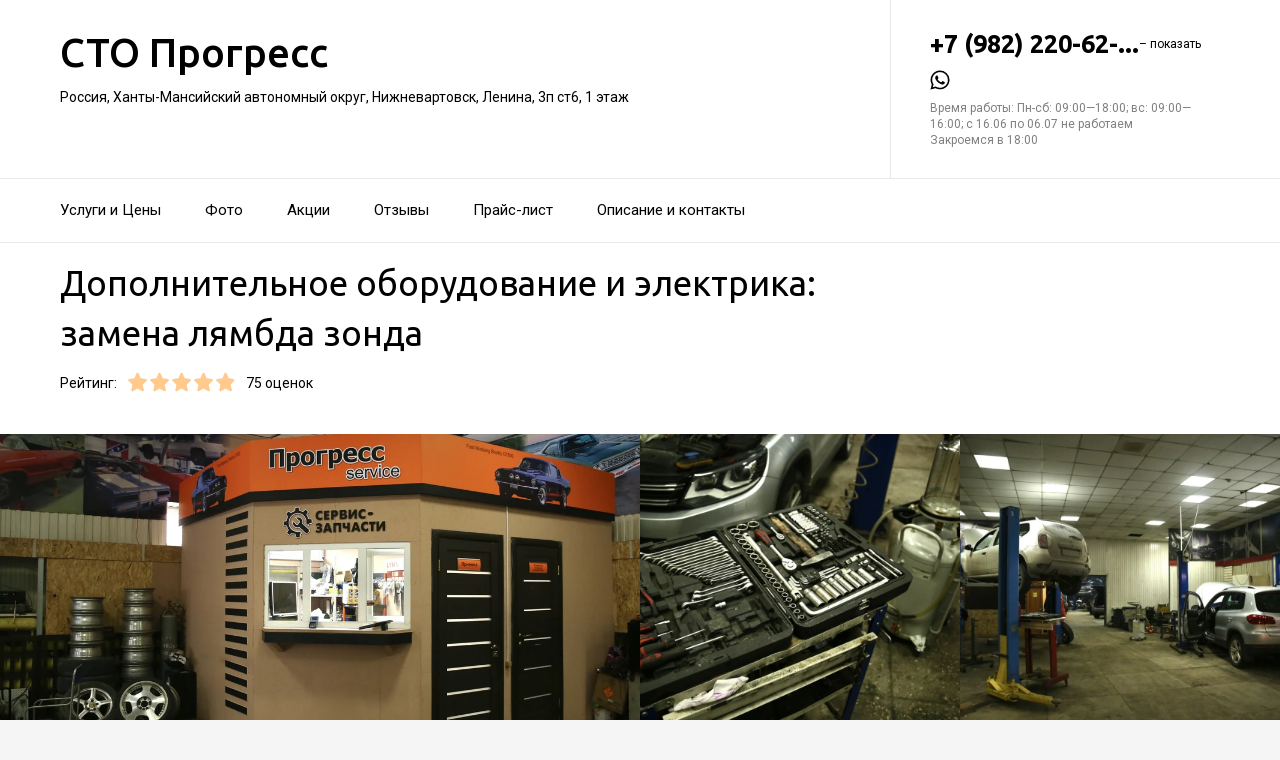

--- FILE ---
content_type: text/html; charset=utf-8
request_url: https://sto-progress.ru/service/zamena_lyambda_zonda/
body_size: 23871
content:
<!doctype html>
<html id="zhml" lang="ru">
<head>
			<meta itemprop="image" content="https://p2.zoon.ru/6/3/5aa40e87a24fd974f057ced4_640988bef074c3.26778850.jpg">
		<meta http-equiv="Content-Type" content="text/html; charset=utf-8">
<meta name="description" content="Дополнительное оборудование и&#160;электрика: замена лямбда зонда в&#160;СТО Прогресс на&#160;улице Ленина">
<meta name="keywords" content="">
<meta name="format-detection" content="telephone=no">



<link nonce="aaInfPAs8mqVI88byawYedXV" rel="icon" type="image/png" href="/favicon.png">
<link nonce="aaInfPAs8mqVI88byawYedXV" href='https://fonts.gstatic.com' rel='preconnect' crossorigin>
<link nonce="aaInfPAs8mqVI88byawYedXV" href="https://fonts.googleapis.com/css?family=Ubuntu:400,500,700|Roboto:100,400,700&display=swap&subset=cyrillic,cyrillic-ext" rel="stylesheet">


<link nonce="aaInfPAs8mqVI88byawYedXV" href="//sto-progress.ru/build/lego/lego.css?v=F1u25GNliFE" rel="stylesheet" >

<script nonce="aaInfPAs8mqVI88byawYedXV">
window.Global = {
	user: {},
	city_location: [76.569601, 60.939751]
};
</script>

	<script nonce="aaInfPAs8mqVI88byawYedXV" src="//sto-progress.ru/lib/jquery-3.7.0.1.min.js"  ></script>
<script nonce="aaInfPAs8mqVI88byawYedXV" src="//sto-progress.ru/build/shared/js/helpers.js?v=0CQI6gwcajY"  ></script>
<script nonce="aaInfPAs8mqVI88byawYedXV" src="//sto-progress.ru/build/shared/js/require.js?v=NOiKhQT8_7U"  ></script> <script nonce="aaInfPAs8mqVI88byawYedXV" src="//sto-progress.ru/lib/require-2.3.7.lite.min.js"  ></script>

<script nonce="aaInfPAs8mqVI88byawYedXV">
window.is_mobile = false;
window.is_ipad = false;
window.is_android = false;
window.is_iphone = false;
window.is_phone = false;

window.static_path = "\/\/sto-progress.ru\/";
window.js_base = '/js.php';
window.mapDriverTileDomain = 'https://maps-api.zoon.ru';
localStorage.setItem('apiToken', 'eyJ0eXAiOiJKV1QiLCJhbGciOiJIUzI1NiJ9.eyJpYXQiOjE3NjMxMDgwODksImV4cCI6MTc2MzE5NDQ4OSwidHlwZSI6MH0._Jot66hNSvYJLa8scpU1seDk8VghDio8FK_-HgDZHxU');

window.za = window.za || ((data, op) => { window.za.q.push({ data: data, op: op }) });
window.za.q = window.za.q || [];

(function(){
	const rjsconfig = {
		baseUrl: "\/\/sto-progress.ru\/",
		paths: [],
		shim: {},
		waitSeconds: 25,
		enforceDefine: false
	};

	
			rjsconfig.paths = {"js2\/AddOrgBtn":"build\/build3.js?v=FfvZ5plLImg","js2\/AdminNav":"build\/build3.js?v=FfvZ5plLImg","js2\/Analytics":"build\/build3.js?v=FfvZ5plLImg","js2\/BannerCode":"build\/build3.js?v=FfvZ5plLImg","js2\/BannerSlidesController":"build\/build3.js?v=FfvZ5plLImg","js2\/CitySelect":"build\/build3.js?v=FfvZ5plLImg","js2\/Cookie":"build\/build3.js?v=FfvZ5plLImg","js2\/FaqController":"build\/build3.js?v=FfvZ5plLImg","js2\/LinksMaker":"build\/build3.js?v=FfvZ5plLImg","js2\/Observable":"build\/build3.js?v=FfvZ5plLImg","js2\/PhoneController":"build\/build3.js?v=FfvZ5plLImg","js2\/Progressbar":"build\/build3.js?v=FfvZ5plLImg","js2\/StatHelper":"build\/build3.js?v=FfvZ5plLImg","js2\/StatService":"build\/build3.js?v=FfvZ5plLImg","js2\/Suggest2":"build\/build3.js?v=FfvZ5plLImg","js2\/Toggler":"build\/build3.js?v=FfvZ5plLImg","js2\/ZATimer":"build\/build3.js?v=FfvZ5plLImg","js2\/async-unit":"build\/build3.js?v=FfvZ5plLImg","js2\/env":"build\/build3.js?v=FfvZ5plLImg","js2\/headerController":"build\/build3.js?v=FfvZ5plLImg","js2\/jquery.balloon":"build\/build3.js?v=FfvZ5plLImg","js2\/mobile\/HeaderController":"build\/build3.js?v=FfvZ5plLImg","lib\/sly":"build\/build3.js?v=FfvZ5plLImg","js2\/CatalogController":"build\/build3_filter.js?v=arJTiM6tKA","js2\/MapView":"build\/build3_filter.js?v=arJTiM6tKA","js2\/ResultsList":"build\/build3_filter.js?v=arJTiM6tKA","js2\/ResultsLoader":"build\/build3_filter.js?v=arJTiM6tKA","js2\/customSelect":"build\/build3_filter.js?v=arJTiM6tKA","js2\/CommentForm":"build\/build3_comment.js?v=tBQPQmW-bT0","js2\/CommentsExtended":"build\/build3_comment.js?v=tBQPQmW-bT0","js2\/CommentFormNew":"build\/build3_comment_new.js?v=_dTk225TWQ","js2\/CommentsExtendedNew":"build\/build3_comment_new.js?v=_dTk225TWQ","js2\/ServiceGallery2":"build\/build3_service.js?v=MN_bf_mW3aQ","js2\/ServicePageController":"build\/build3_service.js?v=MN_bf_mW3aQ","js2\/zfileuploader":"build\/build3_service.js?v=MN_bf_mW3aQ","lib\/fileuploader\/fileuploader.min":"build\/build3_service.js?v=MN_bf_mW3aQ","js2\/IndexController":"build\/build3_index.js?v=njNdD1Dim-o","js2\/analytics\/Index":"build\/build3_index.js?v=njNdD1Dim-o","js2\/CatalogControllerV2":"build\/build3_catalog.js?v=9fZm20PhBfM","js2\/ProfCatalogControllerV2":"build\/build3_catalog_prof.js?v=MNvA_GAuA_A","js2\/ProfCatalogController":"build\/build3_catalog_prof.js?v=MNvA_GAuA_A","js2\/ProfSearch":"build\/build3_catalog_prof.js?v=MNvA_GAuA_A","build\/build3_service":"build\/build3_service.js?v=MN_bf_mW3aQ","build\/build3_index":"build\/build3_index.js?v=njNdD1Dim-o","build\/build3_filter":"build\/build3_filter.js?v=arJTiM6tKA","build\/build3_comment_new":"build\/build3_comment_new.js?v=_dTk225TWQ","build\/build3_comment":"build\/build3_comment.js?v=tBQPQmW-bT0","build\/build3_catalog_prof":"build\/build3_catalog_prof.js?v=MNvA_GAuA_A","build\/build3_catalog":"build\/build3_catalog.js?v=9fZm20PhBfM","build\/build3":"build\/build3.js?v=FfvZ5plLImg","js2\/trackScroll":"js2\/trackScroll.js?v=_6VXKBqYj5U","js2\/trace.min":"js2\/trace.min.js?v=kz6e-ip_WSE","js2\/trace":"js2\/trace.js?v=3DkhLCXkePI","js2\/scrollToBlock":"js2\/scrollToBlock.js?v=S-kWSsnOP-4","js2\/jquery.maskedinput":"js2\/jquery.maskedinput.js?v=ac-EzH7K7oM","js2\/jquery.layer":"js2\/jquery.layer.js?v=4vdBuEaTv9E","js2\/hr":"js2\/hr.js?v=qUaTjRI-uyM","js2\/chart":"js2\/chart.js?v=nIY3jMKKnL8","js2\/audioPlayerSimple":"js2\/audioPlayerSimple.js?v=L2urDn5BFIU","js2\/audioPlayer":"js2\/audioPlayer.js?v=KIUtiUJuZ4E","js2\/YoutubeStat":"js2\/YoutubeStat.js?v=V_i1wM_PQZg","js2\/TrackTextReading":"js2\/TrackTextReading.js?v=5y1P3hV3rWE","js2\/Tabs":"js2\/Tabs.js?v=iCoT1tbWr0w","js2\/StereoMonoConverter":"js2\/StereoMonoConverter.js?v=XRB31Umt_XY","js2\/Share":"js2\/Share.js?v=R9BpGZYr9uk","js2\/ServicePromoCard":"js2\/ServicePromoCard.js?v=67J1LED-wOU","js2\/ServiceOrder":"js2\/ServiceOrder.js?v=eyz4GhYBJRE","js2\/ResultsPoints":"js2\/ResultsPoints.js?v=_jfcQcD8jXc","js2\/ResultsMultiList":"js2\/ResultsMultiList.js?v=qwcsM05Vhwo","js2\/PromoStat":"js2\/PromoStat.js?v=Rqs24v0fdj4","js2\/ProfSchedule":"js2\/ProfSchedule.js?v=a6bc5YJ9an0","js2\/PresentationController":"js2\/PresentationController.js?v=bW2mx1aVILk","js2\/ParameterArray":"js2\/ParameterArray.js?v=gZ6wGypqVyM","js2\/OfferCatalogController":"js2\/OfferCatalogController.js?v=M-WMTjBLcSw","js2\/MapViewDummy":"js2\/MapViewDummy.js?v=2Jviyzve92M","js2\/LprOwnerManager":"js2\/LprOwnerManager.js?v=VZ1eKNKQQ-A","js2\/LprOwnerAddForm":"js2\/LprOwnerAddForm.js?v=tVJBb18OaRo","js2\/LayerSelect":"js2\/LayerSelect.js?v=Vw-6QxVvUTo","js2\/InfinitySlider":"js2\/InfinitySlider.js?v=O-VdPohF5Bk","js2\/GetRoute":"js2\/GetRoute.js?v=ZcQ3oB1PfOQ","js2\/FormVacancyCandidate":"js2\/FormVacancyCandidate.js?v=1NMMtjzg3pE","js2\/FormVacancy":"js2\/FormVacancy.js?v=hBRViV6dJFs","js2\/FormUserAccess":"js2\/FormUserAccess.js?v=4pBGp6mHsqk","js2\/CorpArticleSticky":"js2\/CorpArticleSticky.js?v=eCoWx3IdhEA","js2\/ConnectButtonWorkhours":"js2\/ConnectButtonWorkhours.js?v=O_SJiCqiPQ","js2\/ConnectButtonLego":"js2\/ConnectButtonLego.js?v=0wujDpsOa8E","js2\/Confirm":"js2\/Confirm.js?v=kprqAucF-Ss","js2\/CollapseHelper":"js2\/CollapseHelper.js?v=HmY5_bthOKg","js2\/CityToggler":"js2\/CityToggler.js?v=UoiLBQ-Vimc","js2\/CheckBoxList":"js2\/CheckBoxList.js?v=97i3RtmdSk4","js2\/CatalogTabs":"js2\/CatalogTabs.js?v=K3uS6xNwRxw","js2\/CatalogPhotoSlider":"js2\/CatalogPhotoSlider.js?v=zDxd6fAsHEo","js2\/CatalogControllerMobileV2":"js2\/CatalogControllerMobileV2.js?v=Ewt8bJWxMac","js2\/Cart":"js2\/Cart.js?v=NKWi424BsQA","js2\/BannerController":"js2\/BannerController.js?v=083QHLagqYY","js2\/Balloon":"js2\/Balloon.js?v=OtVXkrSJdL4","js2\/AudioHTML5":"js2\/AudioHTML5.js?v=IZSAAsnywNo","js2\/Affix":"js2\/Affix.js?v=YaZcbFaeVF8","js2\/prof\/Booking":"js2\/prof\/Booking.js?v=Y-3_tr-Sot4","js2\/mobile\/ActionButtonBalloon":"js2\/mobile\/ActionButtonBalloon.js?v=uLvYR4qnC9s","js2\/nobot\/decode":"js2\/nobot\/decode.js?v=9rHpmf7ZiQ","js2\/lk\/ZTour":"js2\/lk\/ZTour.js?v=HN_19e4u4w","js2\/lk\/TypePayer":"js2\/lk\/TypePayer.js?v=FxAytLOR0aw","js2\/lk\/Specialist":"js2\/lk\/Specialist.js?v=gKMiVA99Gwo","js2\/lk\/Pleer":"js2\/lk\/Pleer.js?v=cGcA8329dJk","js2\/lk\/MonthScroller":"js2\/lk\/MonthScroller.js?v=t_xhJEKhMw","js2\/lk\/MenuMobile":"js2\/lk\/MenuMobile.js?v=-rzdd7FLb-c","js2\/lk\/Menu":"js2\/lk\/Menu.js?v=-vG4QWXmv7o","js2\/lk\/Header":"js2\/lk\/Header.js?v=qUhaKiMywu8","js2\/lk\/CommentsExtended":"js2\/lk\/CommentsExtended.js?v=ijolLSGVVow","js2\/lk\/CommentForm":"js2\/lk\/CommentForm.js?v=964v2J4Ng80","js2\/i18n\/ru_RU":"js2\/i18n\/ru_RU.js?v=RqEC6k4N2eU","js2\/analytics\/OffersSimilar":"js2\/analytics\/OffersSimilar.js?v=MyiD_8JuRrE","js2\/analytics\/OffersMain":"js2\/analytics\/OffersMain.js?v=FZxKIA1CziI","build\/shared\/js\/toast":"build\/shared\/js\/toast.js?v=VE8zRg8MTqU","build\/shared\/js\/require":"build\/shared\/js\/require.js?v=NOiKhQT8_7U","build\/shared\/js\/modal":"build\/shared\/js\/modal.js?v=6gVzDnneonM","build\/shared\/js\/helpers":"build\/shared\/js\/helpers.js?v=0CQI6gwcajY","build\/main\/js\/organization":"build\/main\/js\/organization.js?v=ZZkEU5gnP0w","js2\/ko\/bindings\/workhours":"js2\/ko\/bindings\/workhours.js?v=m4x5cyGt-UA","js2\/ko\/bindings\/toggler":"js2\/ko\/bindings\/toggler.js?v=JRcQ1vcqzyQ","js2\/ko\/bindings\/sortable":"js2\/ko\/bindings\/sortable.js?v=p-YqZI0lrg","js2\/ko\/bindings\/slide":"js2\/ko\/bindings\/slide.js?v=GZ281aVnQzk","js2\/ko\/bindings\/scrollTo":"js2\/ko\/bindings\/scrollTo.js?v=O7U3tp7_fJo","js2\/ko\/bindings\/rivalSly":"js2\/ko\/bindings\/rivalSly.js?v=nAt9gcVKaKc","js2\/ko\/bindings\/preHTML":"js2\/ko\/bindings\/preHTML.js?v=4dvQrtM_kHc","js2\/ko\/bindings\/masked":"js2\/ko\/bindings\/masked.js?v=LTR-fQngoSQ","js2\/ko\/bindings\/jqAuto":"js2\/ko\/bindings\/jqAuto.js?v=uVqoOUc7d1Q","js2\/ko\/bindings\/inputFilter":"js2\/ko\/bindings\/inputFilter.js?v=wuceSr1Lggc","js2\/ko\/bindings\/flyTo":"js2\/ko\/bindings\/flyTo.js?v=bYjjZfb4Uao","js2\/ko\/bindings\/fileuploader":"js2\/ko\/bindings\/fileuploader.js?v=_s0eGgvA7QE","js2\/ko\/bindings\/chosen":"js2\/ko\/bindings\/chosen.js?v=fRuCVaQYRJc","js2\/ko\/bindings\/calendar":"js2\/ko\/bindings\/calendar.js?v=IFBqBpnsvfs","js2\/ko\/bindings\/autofocus":"js2\/ko\/bindings\/autofocus.js?v=quHt9VvE7ek","js2\/ko\/bindings\/autocomplete":"js2\/ko\/bindings\/autocomplete.js?v=2_-f1Jxf-As","build\/lego2\/lego2":"build\/lego2\/lego2.js?v=ZyJt+0+jyqo","build\/lego\/lego":"build\/lego\/lego.js?v=sjNIk5o+Q\/k","build\/lego\/mobile\/lego":"build\/lego\/mobile\/lego.js?v=menYUTfbRu8","build\/shared\/vendors\/vue":"build\/shared\/vendors\/vue.js?v=3.5.22","build\/shared\/vendors\/swiper":"build\/shared\/vendors\/swiper.js?v=11.2.10","build\/shared\/widgets\/filters":"build\/shared\/widgets\/filters.js?v=PGSDstV3ltw","build\/shared\/widgets\/driver_yandex":"build\/shared\/widgets\/driver_yandex.js?v=YTiMbAanyTc","build\/shared\/widgets\/driver_leaflet":"build\/shared\/widgets\/driver_leaflet.js?v=\/YuZSPrrhns"};
	
	const P = rjsconfig.paths;
	const S = rjsconfig.shim;

	P['d3'] = ['lib/d3/5.7.0z.min'];

	P['_ko'] = ['lib/knockout/knockout-3.5.0'];
	S['_ko'] = {deps: ['jquery'], exports: 'ko'};

	if (!('lib/sly' in P)) {
		P['lib/sly'] = 'lib/sly/sly.js?v=1.6.1.2';
	}

	P['Centrifuge'] = 'lib/centrifuge-3.0.0.min';
	S['Centrifuge'] = {exports: 'Centrifuge'};

	P['YT_loader'] = ['https://www.youtube.com/iframe_api?noext'];
	S['YT_loader'] = {exports: 'YT'};

	P['TinyMCE'] = 'lib/tinymce/tinymce.min';
	S['TinyMCE'] = {exports: 'tinymce'};

	S['lib/fileuploader/fileuploader.min'] = {exports: 'qq'};
	S['js2/zfileuploader'] = {deps: ['lib/fileuploader/fileuploader.min'], exports: 'qq'};

	requirejs.config(rjsconfig);

	define('window', () => window);
	define('ko', [ '_ko' ], function (ko) {
		ko.bindingHandlers.stopBinding = { init: () => ({ controlsDescendantBindings: true }) };
		ko.virtualElements.allowedBindings.stopBinding = true;
		return ko;
	});
	define('knockout ', ['ko'], (ko) => ko);
	define('jquery', () => $);

	define('zfileuploader', ['js2/zfileuploader'], (f) => f);
	define('fileuploader', ['lib/fileuploader/fileuploader.min'], (f) => f);

	zrequire.define('jquery', () => $);
})();

	window['jquery_layer_opts'] = {"css":"","q":[]};

window['create_layer'] = function(name, settings){
	window.jquery_layer_opts.q.push(Array.prototype.slice.call(arguments));
	requirejs(['jquery','js2/jquery.layer'], () => {});
};

const docready = (cb) => { cb() };
const jqready = (cb) => { requirejs(['jquery'], ($) => { $(() => { cb($) }) }) };
const jquery = (cb) => { requirejs(['jquery'], ($) => { cb($) }) };
</script>

<script nonce="aaInfPAs8mqVI88byawYedXV" src="//sto-progress.ru/build/i18n/cache/ru_RU.js"  ></script>

<script nonce="aaInfPAs8mqVI88byawYedXV">
;(function () {
	var global = window;
	var messages = global['i18nMessages'];
	var modulePrefix = '';
	var moduleMessages = {};
	var isDebugBarEnabled = false;
	var debugBarUrlAdmin = "";
	global.sprintf = format;

	if (messages === undefined) {
		throw Error('I18n messages are not loaded.');
	}
	if (modulePrefix !== '') {
		if (moduleMessages !== undefined) {
			messages = Object.assign(messages, moduleMessages);
		} else {
			throw Error('I18n module messages are not loaded');
		}
	}

	if (typeof global.sprintf === 'undefined') {
		console.warn('Sprintf.js is not loaded.');
		global.sprintf = function (str, count) {
			return str.replace('%d', count);
		}
	}

	function I18n (locale, messages) {
		this.__locale = locale;
		this.__messages = messages;
	}

	Object.defineProperties(I18n.prototype, {
		locale: {
			get: function () {
				return this.__locale;
			}
		},

		messages: {
			get: function () {
				return this.__messages;
			}
		}
	});

	Object.assign(I18n.prototype, {
		constructor: I18n,

		queue: [],
		queueTimeout: null,

		getTransList: function (path) {
			return path.split('.');
		},

		getPluralList: function (pluralMessage) {
			return pluralMessage.split('|');
		},

		getTransProp: function (list) {
			var prop = Object.assign({}, this.messages);

			for (var index in list) {
				var value = prop[list[index]];
				prop = value;

				if (value === null || typeof value !== 'object') break;
			}

			if ((prop !== null) && typeof prop === 'object') {
				var pathJSON = JSON.stringify('i18n.messages.' + list.join('.'));
				var messagesJSON = JSON.stringify(prop, null, 4);
				throw Error('i18n.t returns object.\nWrong path: ' + pathJSON + '.\nTry another path.\nCurrent messages by path:\n' + messagesJSON + '.\n');
			}
			return prop;
		},

		/**
		 * Method for get trans message by path
		 *
		 * @param {string} path
		 * @param {object} replaces - optional
		 * @returns {string|undefined}
		 */
		t: function (path, replaces) {
			var result = this.getTransProp(this.getTransList(path));
			if(replaces) {
				for (var key in replaces) {
					if (!replaces.hasOwnProperty(key)) {
						continue;
					}
					result = result.replaceAll(':' + key, replaces[key]);
				}
			}

			this.addItemToDebugBar(path, result);

			if (!result) {
				// this.log(path);
			}

			return result;
		},

		log: function(path) {
			const self = this;

			self.queue.push(path);
			clearTimeout(self.queueTimeout);
			self.queueTimeout = setTimeout(function() {
				window.zrequest.post('/js.php?area=system&action=jsError', {
					message: 'I18n message not found!',
					url: window.location.href,
					data: {
						'ru_RU': self.queue,
					},
				}).then(function(){
					self.queue = [];
				});
			}, 50);
		},

		pluralByValue: function (pluralMessage, count) {
			var idx = (Math.abs(count) === 1) ? 1 : 0;
			var list = this.getPluralList(pluralMessage);
			return this.sprintfForPlural(list[idx], this.numberFormat(count));
		},

		sprintfForPlural: function (format, number) {
			if (typeof number === 'string') {
				format = format.replace('%d', '%s');
			}
			return sprintf(format, number);
		},

		/**
		 * Default pluralize according to MDN <Plural rule #1 (2 forms)>
		 * Families: Germanic (Danish, Dutch, English, Faroese, Frisian, German, Norwegian, Swedish), Finno-Ugric (Estonian, Finnish, Hungarian), Language isolate (Basque), Latin/Greek (Greek), Semitic (Hebrew), Romanic (Italian, Portuguese, Spanish, Catalan), Vietnamese
		 *
		 * @see https://developer.mozilla.org/en-US/docs/Mozilla/Localization/Localization_and_Plurals
		 * @param {string} path
		 * @param {number} count
		 * @returns {string|undefined}
		 */
		plural: function (path, count) {
			var pluralMessage = this.getTransProp(this.getTransList(path));
			return this.pluralByValue(pluralMessage, count);
		},

		numberFormat: function (number) {
			if (typeof number !== 'number') {
				return number;
			}

			let numberFormatDecimalSeparator = null;
			let numberFormatThousandsSeparator = null;

			if (!numberFormatDecimalSeparator && !numberFormatThousandsSeparator) {
				return number;
			}

			let decimals = 0;
			if (!Number.isInteger(number)) {
				if (number === 0.) {
					return number;
				}
				let split = number.toString().split('.');
				decimals = split[1] ? split[1].length : 0;
			}
			return this.number_format(number, decimals, '', '');
		},

		percentFormat: function (number) {
			return sprintf('%s%%', this.numberFormat(number));
		},

		number_format: function (number, decimals = 0, dec_point = '.', thousands_sep = ',') {
			let sign = number < 0 ? '-' : '';

			let s_number = Math.abs(parseInt(number = (+number || 0).toFixed(decimals))) + "";
			let len = s_number.length;
			let tchunk = len > 3 ? len % 3 : 0;

			let ch_first = (tchunk ? s_number.substr(0, tchunk) + thousands_sep : '');
			let ch_rest = s_number.substr(tchunk)
				.replace(/(\d\d\d)(?=\d)/g, '$1' + thousands_sep);
			let ch_last = decimals ?
				dec_point + (Math.abs(number) - s_number)
					.toFixed(decimals)
					.slice(2) :
				'';

			return sign + ch_first + ch_rest + ch_last;
		},

		/**
		 * Method add translate item for debugbar
		 *
		 * @param {string} path
		 * @param {string} result
		 * @returns {void}
		 */
		addItemToDebugBar: function (path, result) {
			if (!isDebugBarEnabled || !global.frames['z_debugbar_frame']) return;

			const documentFrame = global.frames['z_debugbar_frame'].document;
			const existsKey = documentFrame.querySelector('[data-key="' + path + '"]');

			if (existsKey) return;

			const isExistsGroup = result in zDebugBarTranslatedItems;
			const groupId = isExistsGroup ? zDebugBarTranslatedItems[result] : (Math.random() * 1e8).toString(16);
			if (!isExistsGroup) {
				const contentGroup = `<li><a href="#" class="js-z-debuuger-panel-filter"`
						+ ` data-group="${groupId}">${result} (<span class="js-z-debuuger-panel-filter-count">1</span>) </a></li>`;
				documentFrame.querySelector('[data-filter="translate"] ul').innerHTML += contentGroup;
				zDebugBarTranslatedItems[result] = groupId;
			}

			const contentKey = `<div class="z-debugbar-tab-content-item" data-key="${path}" data-group="${groupId}">`
					+ `<div>key: <a target="_blank" href="${debugBarUrlAdmin}${path}">${path}</a></div><div>${result}</div></div>`;
			documentFrame.querySelector('[data-list="translate"]').innerHTML += contentKey;

			const currentCount = parseInt(documentFrame.querySelector('[data-count="translate"]').innerHTML);
			documentFrame.querySelector('[data-count="translate"]').innerHTML = currentCount + 1;

			documentFrame.querySelector('.js-z-debuuger-panel-filter[data-group="' + groupId + '"] span.js-z-debuuger-panel-filter-count').innerHTML = documentFrame.querySelectorAll(".z-debugbar-tab-content-item[data-group='" + groupId + "']").length;
			const allFilters = documentFrame.querySelectorAll('div[data-filter="translate"] ul li:not(.all-filters)');
			documentFrame.querySelectorAll('div[data-filter="translate"] ul li:not(.all-filters)').forEach(e => e.remove());
			Array.from(allFilters).sort(
				function (a, b) {
					return (a.querySelector('.js-z-debuuger-panel-filter').innerHTML > b.querySelector('.js-z-debuuger-panel-filter').innerHTML) ? 1 : -1;
				}).forEach(function (el) {
					documentFrame.querySelector('div[data-filter=translate] ul').appendChild(el);
			});

		}
	});

	global.i18n = new I18n('ru_RU', messages);
})();
</script>

<script nonce="aaInfPAs8mqVI88byawYedXV" src="//sto-progress.ru/js2/i18n/ru_RU.js?v=RqEC6k4N2eU"  ></script>


<script type="application/ld+json" nonce="aaInfPAs8mqVI88byawYedXV">{"@context":"http:\/\/schema.org","@type":"AutomotiveBusiness","name":"\u0421\u0422\u041e \u041f\u0440\u043e\u0433\u0440\u0435\u0441\u0441","address":{"@type":"PostalAddress","streetAddress":"\u0425\u0430\u043d\u0442\u044b-\u041c\u0430\u043d\u0441\u0438\u0439\u0441\u043a\u0438\u0439 \u0430\u0432\u0442\u043e\u043d\u043e\u043c\u043d\u044b\u0439 \u043e\u043a\u0440\u0443\u0433, \u041b\u0435\u043d\u0438\u043d\u0430, 3\u043f \u0441\u04426","addressLocality":"\u041d\u0438\u0436\u043d\u0435\u0432\u0430\u0440\u0442\u043e\u0432\u0441\u043a"},"url":"https:\/\/sto-progress.ru\/","contactPoint":{"@type":"ContactPoint","telephone":"+7\u00a0(982)\u00a0220-62-67","contactType":"customer service","areaServed":"RU","availableLanguage":"Russian"},"sameAs":["https:\/\/vk.com\/club164999779"],"image":"https:\/\/p2.zoon.ru\/preview\/8DWBSwbrVxUMyv2kyfPaNw\/2400x1500x75\/1\/6\/3\/original_5aa40e87a24fd974f057ced4_640988bef074c3.26778850.jpg","aggregateRating":{"@type":"AggregateRating","ratingValue":4.9,"worstRating":1,"bestRating":5,"reviewCount":30}}</script>

<title>Дополнительное оборудование и&#160;электрика: замена лямбда зонда&#160;&#8212; СТО Прогресс на&#160;улице Ленина</title>

</head>
<body class="desktop_layout">
	<main id="wrap">
		<div
				class="wrapper js-phone-holder"
									itemscope itemtype="http://schema.org/AutomotiveBusiness"
				>

			<!-- HEADER -->
			<div class="container container-rightcol-padding container-header" data-uitest="lego-header-block">
				<div class="container-rightcol">
					<div class="maincol">
						<div class="container-offset-m">
							<a class="logo" href="/">
								СТО Прогресс
							</a>
							<div class="mg-top-s fs-small">
								<a href="/contacts/" class="inivisible-link">
		Россия, Ханты-Мансийский автономный округ, Нижневартовск, Ленина, 3п ст6, 1&#160;этаж
	
	</a>

							</div>
						</div>
					</div>
				</div>
				<div class="rightcol">
					<div class="container-offset-m">
													<div id="js-header-phone" class="header-phone">
								
<span
	class="js-phone phoneView phone-hidden "
	data-json="{&quot;object_id&quot;:&quot;5aa40e87a24fd974f057ced3.dc25&quot;,&quot;formatted&quot;:&quot;+7\u00a0(982)\u00a0220-62-67&quot;,&quot;object_type&quot;:&quot;organization&quot;,&quot;source_type&quot;:&quot;service&quot;}"
	data-number="+7 (982) 220-62-67"
	data-uitest="phone-link"
	data-za="{&quot;data&quot;:{&quot;ev_sourceType&quot;:&quot;service&quot;,&quot;ev_sourceId&quot;:&quot;5aa40e87a24fd974f057ced3.dc25&quot;,&quot;object_type&quot;:&quot;organization&quot;,&quot;object_id&quot;:&quot;5aa40e87a24fd974f057ced3.dc25&quot;,&quot;ev_label&quot;:&quot;premium&quot;,&quot;ev_category&quot;:&quot;phone_o_l&quot;},&quot;send_once&quot;:true}">
	<a rel="nofollow" href="tel:+79822206267" class="tel-phone js-phone-number">
		+7 (982) 220-62-...
		<span class="js-showPhoneNumber showPhoneNumber">– показать</span>
	</a>
	</span>

							</div>
												<!--noindex-->
<noindex>
	<div class="lego-share mg-top-xs z-flex z-gap--12" id="social-messengers-header">
					<a
				rel="nofollow"
				class="lego-share-btn middle"
				data-target="messenger-button"
				href="https://wa.me/79028558500?text=Здравствуйте, пишу Вам с сайта Zoon"
				target="_blank"
				data-name="whatsapp">
					<span class="icon-social-whatsapp-nofill">
						<svg class="svg-icons-whatsapp-nofill" ><use xlink:href="/build/lego/icons.svg?v=-Yb1Cr2pQ_A#whatsapp-nofill"></use></svg>
					</span>
			</a>
			</div>
</noindex>
<!--/noindex-->
<script nonce="aaInfPAs8mqVI88byawYedXV">
	(function () {
		const node = document.getElementById('social-messengers-header');
		const buttons = [{"url":"https:\/\/wa.me\/79028558500?text=\u0417\u0434\u0440\u0430\u0432\u0441\u0442\u0432\u0443\u0439\u0442\u0435, \u043f\u0438\u0448\u0443 \u0412\u0430\u043c \u0441 \u0441\u0430\u0439\u0442\u0430 Zoon","icon":"whatsapp-nofill","name":"whatsapp","za_params":{"ev_type":"event","ev_action":"open","ev_category":"whatsapp"}}];

		node.addEventListener('click', function (event) {
			const target = event.target.closest('[data-target="messenger-button"]');
			if (!target) return;

			const button = buttons.find(function (btn) {
				return btn.name === target.dataset.name;
			});

			if (!button) return;

			window.za(button.za_params);
		})
	})();
</script>

						<div class="header-workhours gray">
							<a href="/contacts/" class="invisible-link">
								<span class="workhours">
Время работы:  Пн-сб: 09:00—18:00; вс: 09:00—16:00; с 16.06 по 06.07 не работаем 
	<br>Закроемся в 18:00
	<meta itemprop="openingHours" content="Mo-Sa 09:00-18:00" />
	<meta itemprop="openingHours" content="Su 09:00-16:00" />
</span>

							</a>
						</div>
					</div>
				</div>
			</div>
			<!-- end HEADER -->
						<!-- NAVIGATION -->

<div class="nav" id="navigation">
	<div class="nav-block" data-uitest="lego-navigation-block">
		<div class="container z-flex z-flex--center-y">
			<ul class="list-reset">
								<li class="nav-item">
					<a class="item-link"
					   data-za="{&quot;ev_category&quot;:&quot;menu_dish&quot;}"
					   href="https://sto-progress.ru/#services"
					>Услуги и&#160;Цены</a>
				</li>
								<li class="nav-item">
					<a class="item-link"
					   data-za="{&quot;ev_category&quot;:&quot;photo&quot;}"
					   href="https://sto-progress.ru/#gallery"
					>Фото</a>
				</li>
								<li class="nav-item">
					<a class="item-link"
					   data-za="{&quot;ev_category&quot;:&quot;offer&quot;}"
					   href="/offers/"
					>Акции</a>
				</li>
								<li class="nav-item">
					<a class="item-link"
					   data-za="{&quot;ev_category&quot;:&quot;comments&quot;}"
					   href="/reviews/"
					>Отзывы</a>
				</li>
								<li class="nav-item">
					<a class="item-link"
					   data-za="{&quot;ev_category&quot;:&quot;price&quot;}"
					   href="/price/"
					>Прайс-лист</a>
				</li>
								<li class="nav-item">
					<a class="item-link"
					   data-za="{&quot;ev_category&quot;:&quot;contacts&quot;}"
					   href="/contacts/"
					>Описание и&#160;контакты</a>
				</li>
							</ul>
					</div>
	</div>
</div>
<script nonce="aaInfPAs8mqVI88byawYedXV">
</script>
<!-- end NAVIGATION -->


			
			<section class="service-container service-content">
	<div class="container-rightcol clearfix">
		<div class="maincol clearfix rel">

			<h1 class="service-title mg-bottom-s">Дополнительное оборудование и электрика: замена лямбда зонда</h1>

			

			<div class="service-stars-view rating-offset clearfix">
				<div class="pull-left mg-right-s">Рейтинг:</div>
				<div class="pull-left mg-right-s"><div class="stars-view stars-view-big clearfix" data-val="4.9" data-my="" itemprop="ratingValue">
	<meta itemprop="ratingCount" content="30 отзывов"/>
	<meta itemprop="bestRating" content="5"/>
	<meta itemprop="worstRating" content="1"/>
		<span class="star-item " data-pos="1"><span style="width: 100%;"></span></span>
		<span class="star-item " data-pos="2"><span style="width: 100%;"></span></span>
		<span class="star-item " data-pos="3"><span style="width: 100%;"></span></span>
		<span class="star-item " data-pos="4"><span style="width: 100%;"></span></span>
		<span class="star-item " data-pos="5"><span style="width: 90%;"></span></span>
	</div>
<span class="fs-small">75 оценок</span>
</div>
			</div>
						<div class="mw600 lego-service-descr js-lego-service-descr"><p> </p></div>
						

		</div>
	</div>
</section>

<div id="gallery">
<div class="gallery" id="u9269613" data-uitest="lego-gallery-block">
			<div
			class="z-placeholder gallery-photo-container gallery-photo--first"
			data-thumb=""
			data-uitest="lego-gallery-photo-placeholder">
			<div
				data-original="https://p2.zoon.ru/preview/ANprKG2T-uu61OHsFeCzXA/1126x800x85/1/6/3/original_5aa40e87a24fd974f057ced4_640988bef074c3.26778850.jpg"
				data-id="640988c0974c14b027015a6a"
				class="z-placeholder__image gallery-photo"></div>
		</div>
			<div
			class="z-placeholder gallery-photo-container"
			data-thumb=""
			data-uitest="lego-gallery-photo-placeholder">
			<div
				data-original="https://p0.zoon.ru/preview/E0QE9lWoS_-DSQ9WR4Q7cA/1140x800x85/1/7/4/original_5aa40e87a24fd974f057ced4_640988ca3d5560.12031506.jpg"
				data-id="640988cb7d00f2c87e0174ec"
				class="z-placeholder__image gallery-photo"></div>
		</div>
			<div
			class="z-placeholder gallery-photo-container"
			data-thumb=""
			data-uitest="lego-gallery-photo-placeholder">
			<div
				data-original="https://p1.zoon.ru/preview/FEqa7L1zZcUMNZM8S7egWA/1214x800x85/1/d/1/original_5aa40e87a24fd974f057ced4_640988c0ea8ca1.16159113.jpg"
				data-id="640988c1f2d040243e0a8d3c"
				class="z-placeholder__image gallery-photo"></div>
		</div>
	</div>
</div>
<script nonce="aaInfPAs8mqVI88byawYedXV">
	zrequire(["build/shared/js/modal"], function(mc) {
		const node = document.getElementById('u9269613');
		const photos = [{"small":"https:\/\/p2.zoon.ru\/preview\/X-fGLIKo0aQTTM3gfGVUYw\/98x98x90\/1\/6\/3\/5aa40e87a24fd974f057ced4_640988bef074c3.26778850.jpg","large":"https:\/\/p2.zoon.ru\/preview\/ANprKG2T-uu61OHsFeCzXA\/1126x800x85\/1\/6\/3\/original_5aa40e87a24fd974f057ced4_640988bef074c3.26778850.jpg","original":"https:\/\/p2.zoon.ru\/preview\/83PaS_9vm0ZQtjdJHHU9Bw\/1500x1065x75\/1\/6\/3\/original_5aa40e87a24fd974f057ced4_640988bef074c3.26778850.jpg","copyright":null,"height":2841,"ratio":1.4075,"id":"640988c0974c14b027015a6a"},{"small":"https:\/\/p0.zoon.ru\/preview\/EWDBEf87Xxx1FdetDDmzAA\/98x98x90\/1\/7\/4\/5aa40e87a24fd974f057ced4_640988ca3d5560.12031506.jpg","large":"https:\/\/p0.zoon.ru\/preview\/E0QE9lWoS_-DSQ9WR4Q7cA\/1140x800x85\/1\/7\/4\/original_5aa40e87a24fd974f057ced4_640988ca3d5560.12031506.jpg","original":"https:\/\/p0.zoon.ru\/preview\/yJeQVqaA2rjPCCZSU-AJdw\/1500x1053x75\/1\/7\/4\/original_5aa40e87a24fd974f057ced4_640988ca3d5560.12031506.jpg","copyright":null,"height":2807,"ratio":1.425,"id":"640988cb7d00f2c87e0174ec"},{"small":"https:\/\/p1.zoon.ru\/preview\/jltEb7X8s5crcYfNYrc0Eg\/98x98x90\/1\/d\/1\/5aa40e87a24fd974f057ced4_640988c0ea8ca1.16159113.jpg","large":"https:\/\/p1.zoon.ru\/preview\/FEqa7L1zZcUMNZM8S7egWA\/1214x800x85\/1\/d\/1\/original_5aa40e87a24fd974f057ced4_640988c0ea8ca1.16159113.jpg","original":"https:\/\/p1.zoon.ru\/preview\/FddzFOxIAXnptWlycmIfLg\/1500x988x85\/1\/d\/1\/original_5aa40e87a24fd974f057ced4_640988c0ea8ca1.16159113.jpg","copyright":null,"height":846,"ratio":1.5175,"id":"640988c1f2d040243e0a8d3c"},{"small":"https:\/\/p1.zoon.ru\/preview\/pj1RfZvDHdzwV-iZe4W1fA\/98x98x90\/1\/a\/c\/5aa40e87a24fd974f057ced4_640988e0b95072.64897774.jpg","large":"https:\/\/p1.zoon.ru\/preview\/7mYMVjlnRV9KcpCWy6zxRw\/1170x800x85\/1\/a\/c\/original_5aa40e87a24fd974f057ced4_640988e0b95072.64897774.jpg","original":"https:\/\/p1.zoon.ru\/preview\/BRxpTgd-1PcWqXGkEOWqoQ\/1500x1025x75\/1\/a\/c\/original_5aa40e87a24fd974f057ced4_640988e0b95072.64897774.jpg","copyright":null,"height":2734,"ratio":1.4625,"id":"640988e1a3ff2915d20410be"},{"small":"https:\/\/p1.zoon.ru\/preview\/xZsfu_Cpu6ipsGSmepMDvA\/98x98x90\/1\/f\/a\/5aa40e87a24fd974f057ced4_640988e39fd926.82790147.jpg","large":"https:\/\/p1.zoon.ru\/preview\/fix3tBfyDYhhzpYizDzcog\/1200x800x85\/1\/f\/a\/original_5aa40e87a24fd974f057ced4_640988e39fd926.82790147.jpg","original":"https:\/\/p1.zoon.ru\/preview\/yT_Yo8Sc-d07hugqMi2xNw\/1500x1000x75\/1\/f\/a\/original_5aa40e87a24fd974f057ced4_640988e39fd926.82790147.jpg","copyright":null,"height":2666,"ratio":1.5,"id":"640988e4ec9dac398207b45d"},{"small":"https:\/\/p0.zoon.ru\/preview\/8C0fkfriu6FAyxzZkZ5nOQ\/98x98x90\/1\/a\/7\/5aa40e87a24fd974f057ced4_640988c48f0505.68544257.jpg","large":"https:\/\/p0.zoon.ru\/preview\/hVGiJR3xRH9JnYGHJgMbCA\/1140x800x85\/1\/a\/7\/original_5aa40e87a24fd974f057ced4_640988c48f0505.68544257.jpg","original":"https:\/\/p0.zoon.ru\/preview\/IWIcFwBIe0fOUXoZkjTfdg\/1500x1053x75\/1\/a\/7\/original_5aa40e87a24fd974f057ced4_640988c48f0505.68544257.jpg","copyright":null,"height":2807,"ratio":1.425,"id":"640988c5b54142476f022ef7"},{"small":"https:\/\/p2.zoon.ru\/preview\/Rl2E4XCvlaUrJxOLvUaKyA\/98x98x90\/1\/6\/d\/5aa40e87a24fd974f057ced4_640988e688b922.22260844.jpg","large":"https:\/\/p2.zoon.ru\/preview\/RoAO0w7WWnfivn-OwRaksA\/1200x800x85\/1\/6\/d\/original_5aa40e87a24fd974f057ced4_640988e688b922.22260844.jpg","original":"https:\/\/p2.zoon.ru\/preview\/0Y_0TQNg7_SqaNmd4z0SXg\/1500x1000x75\/1\/6\/d\/original_5aa40e87a24fd974f057ced4_640988e688b922.22260844.jpg","copyright":null,"height":2666,"ratio":1.5,"id":"640988e87f18c0f0de00f8ea"},{"small":"https:\/\/p2.zoon.ru\/preview\/BAmvHMYbGHydf3uW8N6W7g\/98x98x90\/1\/d\/a\/5aa40e87a24fd974f057ced4_640988d8eaa1b6.96525516.jpg","large":"https:\/\/p2.zoon.ru\/preview\/fzpFQDemMh7Ubsi1VQEuLw\/1153x800x85\/1\/d\/a\/original_5aa40e87a24fd974f057ced4_640988d8eaa1b6.96525516.jpg","original":"https:\/\/p2.zoon.ru\/preview\/-nHUJv_5h-Or5-rwpX5WIQ\/1500x1041x75\/1\/d\/a\/original_5aa40e87a24fd974f057ced4_640988d8eaa1b6.96525516.jpg","copyright":null,"height":2775,"ratio":1.44125,"id":"640988da48651be5e80ef145"},{"small":"https:\/\/p1.zoon.ru\/preview\/x6rJ5MiThqcuXy5MQC6QaQ\/98x98x90\/1\/3\/e\/5aa40e87a24fd974f057ced4_640988d682ded8.59181895.jpg","large":"https:\/\/p1.zoon.ru\/preview\/BQ5Md8rdAQ1Mc84d7c0O5Q\/1173x800x85\/1\/3\/e\/original_5aa40e87a24fd974f057ced4_640988d682ded8.59181895.jpg","original":"https:\/\/p1.zoon.ru\/preview\/0WA_gAR1skLPuGlc8TjdYA\/1500x1023x75\/1\/3\/e\/original_5aa40e87a24fd974f057ced4_640988d682ded8.59181895.jpg","copyright":null,"height":2727,"ratio":1.46625,"id":"640988d82a5daec4220422b2"},{"small":"https:\/\/p0.zoon.ru\/preview\/q0EIAOM3lvMJDz_WgB8bkw\/98x98x90\/1\/1\/2\/5aa40e87a24fd974f057ced4_640988d2312933.24666437.jpg","large":"https:\/\/p0.zoon.ru\/preview\/UzG4Jrv_8s_ZIW1Xi3833w\/1200x800x85\/1\/1\/2\/original_5aa40e87a24fd974f057ced4_640988d2312933.24666437.jpg","original":"https:\/\/p0.zoon.ru\/preview\/fM8FeVaUaJU2jQP2jeUpoQ\/1500x1000x75\/1\/1\/2\/original_5aa40e87a24fd974f057ced4_640988d2312933.24666437.jpg","copyright":null,"height":2667,"ratio":1.5,"id":"640988d4daa97336d0038254"},{"small":"https:\/\/p2.zoon.ru\/preview\/MxUreyR4b1TQzbROTF0E4w\/98x98x90\/1\/4\/c\/5aa40e87a24fd974f057ced4_640988d0582d33.28033513.jpg","large":"https:\/\/p2.zoon.ru\/preview\/Nk4FYVBAjB-fZpeK5BLPKA\/1200x800x85\/1\/4\/c\/original_5aa40e87a24fd974f057ced4_640988d0582d33.28033513.jpg","original":"https:\/\/p2.zoon.ru\/preview\/t7XGjx9YEg7sdTb26lXfeA\/1500x1000x75\/1\/4\/c\/original_5aa40e87a24fd974f057ced4_640988d0582d33.28033513.jpg","copyright":null,"height":2667,"ratio":1.5,"id":"640988d12258a0ac66071451"},{"small":"https:\/\/p1.zoon.ru\/preview\/SYkEn3S3V-jWi9q1anWocg\/98x98x90\/1\/1\/8\/5aa40e87a24fd974f057ced4_640988c5d47c16.95504837.jpg","large":"https:\/\/p1.zoon.ru\/preview\/9B72l4kMeiLxL3ZWeD0BMw\/1164x800x85\/1\/1\/8\/original_5aa40e87a24fd974f057ced4_640988c5d47c16.95504837.jpg","original":"https:\/\/p1.zoon.ru\/preview\/MOeACDOLkrdBImXp9tK_sQ\/1500x1031x75\/1\/1\/8\/original_5aa40e87a24fd974f057ced4_640988c5d47c16.95504837.jpg","copyright":null,"height":2748,"ratio":1.455,"id":"640988c9d33c4297f10c5e05"},{"small":"https:\/\/p0.zoon.ru\/preview\/P4INrzcqOrepvM8eXvqt0Q\/98x98x90\/1\/b\/c\/5aa40e87a24fd974f057ced4_640988d0d27cf8.30002040.jpg","large":"https:\/\/p0.zoon.ru\/preview\/9A7FJwMQ126jPgc_BGQetA\/1200x800x85\/1\/b\/c\/original_5aa40e87a24fd974f057ced4_640988d0d27cf8.30002040.jpg","original":"https:\/\/p0.zoon.ru\/preview\/rtrMMOVVlzF-9qdaF-wqeQ\/1500x1000x75\/1\/b\/c\/original_5aa40e87a24fd974f057ced4_640988d0d27cf8.30002040.jpg","copyright":null,"height":2667,"ratio":1.5,"id":"640988d2b5ab4c26db07bb4a"},{"small":"https:\/\/p2.zoon.ru\/preview\/9u36ofm0MZFOfaOEEW0XiQ\/98x98x90\/1\/b\/6\/5aa40e87a24fd974f057ced4_640988c617cc13.53951536.jpg","large":"https:\/\/p2.zoon.ru\/preview\/LlA-Fij40i1ADxqTRRUqIQ\/1131x800x85\/1\/b\/6\/original_5aa40e87a24fd974f057ced4_640988c617cc13.53951536.jpg","original":"https:\/\/p2.zoon.ru\/preview\/k-q6TjQPP6RZNB8D-fTKaQ\/1500x1061x75\/1\/b\/6\/original_5aa40e87a24fd974f057ced4_640988c617cc13.53951536.jpg","copyright":null,"height":2829,"ratio":1.41375,"id":"640988c7bbc03a268b0f773a"},{"small":"https:\/\/p1.zoon.ru\/preview\/PKlAnpBEe6vEH2S5a4C50g\/98x98x90\/1\/9\/e\/5aa40e87a24fd974f057ced4_640988c198ef11.08327870.jpg","large":"https:\/\/p1.zoon.ru\/preview\/jL0dWtOYJi28RPYscIFFhQ\/1219x800x85\/1\/9\/e\/original_5aa40e87a24fd974f057ced4_640988c198ef11.08327870.jpg","original":"https:\/\/p1.zoon.ru\/preview\/9IyQNgq59ZcmEC-IZYG0xQ\/1500x985x85\/1\/9\/e\/original_5aa40e87a24fd974f057ced4_640988c198ef11.08327870.jpg","copyright":null,"height":843,"ratio":1.52375,"id":"640988c25d5daa980b0f2da0"},{"small":"https:\/\/p1.zoon.ru\/preview\/5CPR5Q0WL7haMLISTo3dKQ\/98x98x90\/1\/b\/a\/5aa40e87a24fd974f057ced4_640988beb7bbe7.97653773.jpg","large":"https:\/\/p1.zoon.ru\/preview\/u35dKypGdDRXG7sebbKH3g\/1200x800x85\/1\/b\/a\/original_5aa40e87a24fd974f057ced4_640988beb7bbe7.97653773.jpg","original":"https:\/\/p1.zoon.ru\/preview\/UOV0z5i15EaX8xf4FFUgNA\/1500x1000x75\/1\/b\/a\/original_5aa40e87a24fd974f057ced4_640988beb7bbe7.97653773.jpg","copyright":null,"height":2667,"ratio":1.5,"id":"640988bf59b817a7da08cb54"},{"small":"https:\/\/p0.zoon.ru\/preview\/IkXVqOGDddvCrY263ckiZw\/98x98x90\/1\/a\/5\/5aa40e87a24fd974f057ced4_640988cb544223.69514296.jpg","large":"https:\/\/p0.zoon.ru\/preview\/U-vhWhb5dzkhSCfd6nHaWw\/1062x800x85\/1\/a\/5\/original_5aa40e87a24fd974f057ced4_640988cb544223.69514296.jpg","original":"https:\/\/p0.zoon.ru\/preview\/AqSMK2Mmf3Vcba0Yw4kS-A\/1500x1130x75\/1\/a\/5\/original_5aa40e87a24fd974f057ced4_640988cb544223.69514296.jpg","copyright":null,"height":2871,"ratio":1.3275,"id":"640988ccfd24051a70067918"},{"small":"https:\/\/p1.zoon.ru\/preview\/RYAIqaywN7QdTf-vVPd-vg\/98x98x90\/1\/2\/b\/5aa40e87a24fd974f057ced4_640988cb6d1052.08009321.jpg","large":"https:\/\/p1.zoon.ru\/preview\/lsyT9HJHV7GvIRBmmHK8nQ\/1200x800x85\/1\/2\/b\/original_5aa40e87a24fd974f057ced4_640988cb6d1052.08009321.jpg","original":"https:\/\/p1.zoon.ru\/preview\/9zJB3FMLKXmLmFSMNXa1zw\/1500x1000x75\/1\/2\/b\/original_5aa40e87a24fd974f057ced4_640988cb6d1052.08009321.jpg","copyright":null,"height":2667,"ratio":1.5,"id":"640988cde2411b42710a4a71"},{"small":"https:\/\/p1.zoon.ru\/preview\/A8ZsEXwgGL3G4l3OJ5xSnw\/98x98x90\/1\/5\/1\/5aa40e87a24fd974f057ced4_640988d6cbdf83.72227918.jpg","large":"https:\/\/p1.zoon.ru\/preview\/sAThkJQ_Lv0HS0Oe8rLlZg\/1200x800x85\/1\/5\/1\/original_5aa40e87a24fd974f057ced4_640988d6cbdf83.72227918.jpg","original":"https:\/\/p1.zoon.ru\/preview\/3wfNReAVR42V0-dKlHUymA\/1500x1000x75\/1\/5\/1\/original_5aa40e87a24fd974f057ced4_640988d6cbdf83.72227918.jpg","copyright":null,"height":2667,"ratio":1.5,"id":"640988d77d00f2c87e0174ee"},{"small":"https:\/\/p1.zoon.ru\/preview\/y0XN21vHy5Zxn3E7QXACTg\/98x98x90\/1\/3\/d\/5aa40e87a24fd974f057ced4_640988da8b1a67.25986588.jpg","large":"https:\/\/p1.zoon.ru\/preview\/KQJg0woKNpv__ogEtUKgdg\/1107x800x85\/1\/3\/d\/original_5aa40e87a24fd974f057ced4_640988da8b1a67.25986588.jpg","original":"https:\/\/p1.zoon.ru\/preview\/TG16VGhSdeQmECBNS0bhVQ\/1500x1084x75\/1\/3\/d\/original_5aa40e87a24fd974f057ced4_640988da8b1a67.25986588.jpg","copyright":null,"height":2417,"ratio":1.38375,"id":"640988dcbbc03a268b0f773d"},{"small":"https:\/\/p2.zoon.ru\/preview\/nqenmYSRqF0OOtHBBoHdjQ\/98x98x90\/1\/b\/b\/5aa40e87a24fd974f057ced4_640988de4d2ee3.62426271.jpg","large":"https:\/\/p2.zoon.ru\/preview\/bYBywqov-J5ulal-2cJnZw\/1085x800x85\/1\/b\/b\/original_5aa40e87a24fd974f057ced4_640988de4d2ee3.62426271.jpg","original":"https:\/\/p2.zoon.ru\/preview\/KFPwRSpvgkOEFWQBXt8dpA\/1500x1106x75\/1\/b\/b\/original_5aa40e87a24fd974f057ced4_640988de4d2ee3.62426271.jpg","copyright":null,"height":2948,"ratio":1.35625,"id":"640988dfb54142476f022ef9"},{"small":"https:\/\/p2.zoon.ru\/preview\/QZMGdAsHaD8tgm5NyxzFGQ\/98x98x90\/1\/6\/6\/5aa40e87a24fd974f057ced4_640988dd89bb92.46814722.jpg","large":"https:\/\/p2.zoon.ru\/preview\/wLfI1nR9UlTYmCBllbeAUw\/1200x800x85\/1\/6\/6\/original_5aa40e87a24fd974f057ced4_640988dd89bb92.46814722.jpg","original":"https:\/\/p2.zoon.ru\/preview\/dHZjaHLo-o8bxCqNNjNgqQ\/1500x1000x75\/1\/6\/6\/original_5aa40e87a24fd974f057ced4_640988dd89bb92.46814722.jpg","copyright":null,"height":2667,"ratio":1.5,"id":"640988df94fe80ef0b0cb786"},{"small":"https:\/\/p0.zoon.ru\/preview\/Xit--82qJidhUxebtBExCQ\/98x98x90\/1\/d\/9\/5aa40e87a24fd974f057ced4_640988e3d6c665.75300507.jpg","large":"https:\/\/p0.zoon.ru\/preview\/elKShdywBoUIgpokSaifRg\/1200x800x85\/1\/d\/9\/original_5aa40e87a24fd974f057ced4_640988e3d6c665.75300507.jpg","original":"https:\/\/p0.zoon.ru\/preview\/ZdCu3PH3LHh8quyhnthw1w\/1500x1000x75\/1\/d\/9\/original_5aa40e87a24fd974f057ced4_640988e3d6c665.75300507.jpg","copyright":null,"height":2667,"ratio":1.5,"id":"640988e5f572b0855d004bd1"},{"small":"https:\/\/p2.zoon.ru\/preview\/4M5TBF_YNg2QuNRJ4HKLXw\/98x98x90\/1\/d\/7\/5aa40e87a24fd974f057ced4_640988beaa2780.79172089.jpg","large":"https:\/\/p2.zoon.ru\/preview\/6UoUvAYiQ3PxyI93Dd5bSQ\/1122x800x85\/1\/d\/7\/original_5aa40e87a24fd974f057ced4_640988beaa2780.79172089.jpg","original":"https:\/\/p2.zoon.ru\/preview\/nhVDUhWb6jkn3yfC0qIIDw\/1500x1069x75\/1\/d\/7\/original_5aa40e87a24fd974f057ced4_640988beaa2780.79172089.jpg","copyright":null,"height":2851,"ratio":1.4025,"id":"640988c0a1e49eabd90b5dd3"},{"small":"https:\/\/p1.zoon.ru\/preview\/uXM82y_WvNgoB1fZ2P52kw\/98x98x90\/1\/1\/c\/5aa40e87a24fd974f057ced3_67372e162c3740.79487367.jpg","large":"https:\/\/p1.zoon.ru\/preview\/iaY_XjideGRlwMeNWsg5AA\/1158x800x85\/1\/1\/c\/original_5aa40e87a24fd974f057ced3_67372e162c3740.79487367.jpg","original":"https:\/\/p1.zoon.ru\/preview\/2SUG5AJneUReoMlLqJFPwA\/1500x1037x75\/1\/1\/c\/original_5aa40e87a24fd974f057ced3_67372e162c3740.79487367.jpg","copyright":null,"height":2764,"ratio":1.4475,"id":"67372e16ad49a4fc590581b2"}];

		const images = photos.map(function (photo) {
			return Object.assign(photo, {
				src: photo.small,
			});
		});

		node.addEventListener('click', function (event) {
			const photoEl = event.target.closest('[data-id]');
			if (!photoEl) return;

			const id = photoEl.dataset.id;
			const index = images.findIndex(function (image) {
				return image.id === id;
			});

			const modal = mc.create('gallery');
			modal.setData('images', images);
			modal.setData('initialImageIndex', index);
			modal.open();
		});
	});
</script>

<!-- SERVICES BLOCK-->
<div id="services"></div>
<div class="container container-offset-xl lego-services" data-uitest="lego-services-block">
	<div class="mw1000">
		<div class="mg-bottom-l fs-largest ff-title">Все услуги</div>
		<div class="grid">
						<div class="grid-item grid-item-3">
														<div class="lego-services__title mg-bottom-xs">
						<span class="lego-services__text fs-large strong">Вид работ</span>
											</div>
											<div class="mg-bottom-xs">
							<a href="/service/remont_dvigatelya/" title="Ремонт двигателя">ремонт двигателя</a>
						</div>
											<div class="mg-bottom-xs">
							<a href="/service/remont_elektrooborudovaniya/" title="Ремонт электрооборудования">ремонт электрооборудования</a>
						</div>
											<div class="mg-bottom-xs">
							<a href="/service/tyuning/" title="Тюнинг авто">тюнинг</a>
						</div>
											<div class="mg-bottom-xs">
							<a href="/service/tyuning_dvigatelya/" title="Тюнинг двигателя">тюнинг двигателя</a>
						</div>
											<div class="mg-bottom-xs">
							<a href="/service/remont_podveski/" title="Ремонт подвески">ремонт подвески</a>
						</div>
											<div class="mg-bottom-xs">
							<a href="/service/remont_dizelnyh_dvigatelej/" title="Ремонт дизельных двигателей">ремонт дизельных двигателей</a>
						</div>
											<div class="mg-bottom-xs">
							<a href="/service/ustanovka_ksenona/" title="Установка ксенона">установка ксенона</a>
						</div>
											<div class="mg-bottom-xs">
							<a href="/service/remont_vyhlopnyh_sistem/" title="Ремонт выхлопных систем">ремонт выхлопных систем</a>
						</div>
											<div class="mg-bottom-xs">
							<a href="/service/zamena_masla/" title="Аппаратная замена масла">замена масла</a>
						</div>
											<div class="mg-bottom-xs">
							<a href="/service/slesarnyj_remont/" title="Слесарный ремонт">слесарный ремонт</a>
						</div>
											<div class="mg-bottom-xs">
							<a href="/service/melkosrochnyj_remont_avtomobilya/" title="Мелкосрочный ремонт автомобиля">мелкосрочный ремонт</a>
						</div>
											<div class="mg-bottom-xs">
							<a href="/service/remont_elektronnyh_sistem_upravleniya_avtomobilya/" title="Ремонт электронных систем управления автомобиля">ремонт электронных систем управления автомобиля</a>
						</div>
											<div class="mg-bottom-xl">
							<a href="/service/remont_karbyuratorov/" title="Ремонт карбюраторов">ремонт карбюраторов</a>
						</div>
																			<div class="lego-services__title mg-bottom-xs">
						<span class="lego-services__text fs-large strong">Рулевой механизм</span>
											</div>
											<div class="mg-bottom-xs">
							<a href="/service/zamena_rulevoj_rejki/" title="Замена рулевой рейки">замена рулевой рейки</a>
						</div>
											<div class="mg-bottom-xs">
							<a href="/service/remont_gur/" title="Ремонт ГУР">ремонт ГУР</a>
						</div>
											<div class="mg-bottom-xs">
							<a href="/service/zamena_rulevoj_tyagi/" title="Замена рулевой тяги">замена рулевой тяги</a>
						</div>
											<div class="mg-bottom-xs">
							<a href="/service/zamena_rulevyh_nakonechnikov/" title="Замена рулевых наконечников">замена рулевых наконечников</a>
						</div>
											<div class="mg-bottom-xs">
							<a href="/service/zamena_rulevogo_vala/" title="Замена рулевого вала">замена рулевого вала</a>
						</div>
											<div class="mg-bottom-xs">
							<a href="/service/zamena_remnya_gur/" title="Замена ремня ГУР">замена ремня ГУР</a>
						</div>
											<div class="mg-bottom-xs">
							<a href="/service/zamena_rulevoj_kolonki/" title="Замена рулевой колонки">замена рулевой колонки</a>
						</div>
											<div class="mg-bottom-xs">
							<a href="/service/zamena_salnika_rejki/" title="Замена сальника рейки">замена сальника рейки</a>
						</div>
											<div class="mg-bottom-xs">
							<a href="/service/remont_rulevogo_upravleniya/" title="Ремонт рулевого управления">ремонт рулевого управления</a>
						</div>
											<div class="mg-bottom-xs">
							<a href="/service/zamena_podrulevogo_shlejfa/" title="Замена подрулевого шлейфа">замена подрулевого шлейфа</a>
						</div>
											<div class="mg-bottom-xs">
							<a href="/service/zamena_krestoviny_rulevogo_vala/" title="Замена крестовины рулевого вала">замена крестовины рулевого вала</a>
						</div>
											<div class="mg-bottom-xs">
							<a href="/service/zamena_salnika_gur/" title="Замена сальника ГУР">замена сальника ГУР</a>
						</div>
											<div class="mg-bottom-xs">
							<a href="/service/zamena_pylnika_rulevoj_rejki/" title="Замена пыльника рулевой рейки">замена пыльника рулевой рейки</a>
						</div>
											<div class="mg-bottom-xs">
							<a href="/service/prokachka_gur/" title="Прокачка ГУР">прокачка ГУР</a>
						</div>
											<div class="mg-bottom-xs">
							<a href="/service/remont_shlangov_gur/" title="Ремонт шлангов ГУР">ремонт шлангов ГУР</a>
						</div>
											<div class="mg-bottom-xs">
							<a href="/service/diagnostika_rulevoj_rejki/" title="Диагностика рулевой рейки">диагностика рулевой рейки</a>
						</div>
											<div class="mg-bottom-xs">
							<a href="/service/zamena_bachka_gur/" title="Замена бачка ГУР">замена бачка ГУР</a>
						</div>
											<div class="mg-bottom-xs">
							<a href="/service/zamena_pylnika_rulevoj_tyagi/" title="Замена пыльника рулевой тяги">замена пыльника рулевой тяги</a>
						</div>
											<div class="mg-bottom-xl">
							<a href="/service/diagnostika_gur/" title="Диагностика ГУР">диагностика ГУР</a>
						</div>
																			<div class="lego-services__title mg-bottom-xs">
						<span class="lego-services__text fs-large strong">Тип</span>
											</div>
											<div class="mg-bottom-xs">
							<a href="/service/avtozapchasti/" title="Магазины автозапчастей">автозапчасти</a>
						</div>
											<div class="mg-bottom-xl">
							<a href="/service/avtomasterskaya/" title="Автомастерские">автомастерская</a>
						</div>
																			<div class="lego-services__title mg-bottom-xs">
						<span class="lego-services__text fs-large strong">Тип техники</span>
											</div>
											<div class="mg-bottom-xs">
							<a href="/service/skutery/" title="Ремонт скутеров">ремонт скутеров</a>
						</div>
											<div class="mg-bottom-xs">
							<a href="/service/inomarki/" title="Ремонт иномарок">ремонт иномарок</a>
						</div>
											<div class="mg-bottom-xs">
							<a href="/service/mikroavtobusy/" title="Ремонт микроавтобусов">ремонт микроавтобусов</a>
						</div>
											<div class="mg-bottom-xs">
							<a href="/service/kitajskie_avtomobili/" title="Ремонт китайских автомобилей">ремонт китайских автомобилей</a>
						</div>
											<div class="mg-bottom-xs">
							<a href="/service/kommercheskij_transport/" title="Ремонт коммерческого транспорта">ремонт коммерческого транспорта</a>
						</div>
											<div class="mg-bottom-xs">
							<a href="/service/korejskie_avtomobili/" title="Ремонт корейских автомобилей">ремонт корейских автомобилей</a>
						</div>
											<div class="mg-bottom-xs">
							<a href="/service/yaponskie_avtomobili/" title="Ремонт японских автомобилей">ремонт японских автомобилей</a>
						</div>
											<div class="mg-bottom-xs">
							<a href="/service/amerikanskie_avtomobili/" title="Ремонт американских автомобилей">ремонт американских автомобилей</a>
						</div>
											<div class="mg-bottom-xs">
							<a href="/service/pikapy/" title="Ремонт пикапов">ремонт пикапов</a>
						</div>
											<div class="mg-bottom-xs">
							<a href="/service/otechestvennye_avtomobili/" title="Ремонт отечественных автомобилей">ремонт отечественных автомобилей</a>
						</div>
											<div class="mg-bottom-xl">
							<a href="/service/remont_nemeckih_avtomobilej/" title="Ремонт немецких автомобилей">ремонт немецких автомобилей</a>
						</div>
																			<div class="lego-services__title mg-bottom-xs">
						<span class="lego-services__text fs-large strong">Тюнинг</span>
											</div>
											<div class="mg-bottom-xs">
							<a href="/service/chip-tyuning/" title="Чип-тюнинг">чип-тюнинг</a>
						</div>
											<div class="mg-bottom-xs">
							<a href="/service/tyuning_far/" title="Тюнинг фар">тюнинг фар</a>
						</div>
											<div class="mg-bottom-xs">
							<a href="/service/ustanovka_protivotumannyh_far/" title="Установка противотуманных фар">установка противотуманных фар</a>
						</div>
											<div class="mg-bottom-xs">
							<a href="/service/ustanovka_rejlingov/" title="Установка рейлингов">установка рейлингов</a>
						</div>
											<div class="mg-bottom-xs">
							<a href="/service/ustanovka_deflektorov/" title="Установка дефлекторов">установка дефлекторов</a>
						</div>
											<div class="mg-bottom-xs">
							<a href="/service/tyuning_vyhlopnoj_sistemy/" title="Тюнинг выхлопной системы">тюнинг выхлопной системы</a>
						</div>
											<div class="mg-bottom-xs">
							<a href="/service/ustanovka_spojlerov_/" title="Установка спойлеров ">установка спойлеров </a>
						</div>
											<div class="mg-bottom-xs">
							<a href="/service/tyuning_podveski/" title="Тюнинг подвески">тюнинг подвески</a>
						</div>
											<div class="mg-bottom-xs">
							<a href="/service/ustanovka_plamegasitelya/" title="Установка пламегасителя">установка пламегасителя</a>
						</div>
											<div class="mg-bottom-xs">
							<a href="/service/ustanovka_obvesov_/" title="Установка обвесов ">установка обвесов </a>
						</div>
											<div class="mg-bottom-xs">
							<a href="/service/ustanovka_chehlov_na_avtomobil/" title="Установка чехлов на сиденья автомобиля">установка чехлов</a>
						</div>
											<div class="mg-bottom-xs">
							<a href="/service/zamena_bryzgovikov/" title="Замена брызговиков">замена брызговиков</a>
						</div>
											<div class="mg-bottom-xs">
							<a href="/service/zamena_ruchki_akpp/" title="Замена ручки АКПП">замена ручки АКПП</a>
						</div>
											<div class="mg-bottom-xs">
							<a href="/service/zamena_rulevogo_kolesa/" title="Замена рулевого колеса">замена рулевого колеса</a>
						</div>
											<div class="mg-bottom-xs">
							<a href="/service/zamena_obshivki_dveri/" title="Замена обшивки двери">замена обшивки двери</a>
						</div>
											<div class="mg-bottom-xs">
							<a href="/service/ustanovka_kenguryatnikov/" title="Установка кенгурятников">установка кенгурятников</a>
						</div>
											<div class="mg-bottom-xs">
							<a href="/service/ustanovka_biksenona_/" title="Установка биксенона">установка биксенона</a>
						</div>
											<div class="mg-bottom-xl">
							<a href="/service/zamena_ruchki_mkpp/" title="Замена ручки МКПП">замена ручки МКПП</a>
						</div>
																			<div class="lego-services__title mg-bottom-xs">
						<span class="lego-services__text fs-large strong">Услуги</span>
											</div>
											<div class="mg-bottom-xs">
							<a href="/service/prikurit_avtomobil/" title="Прикурить автомобиль">прикурить автомобиль</a>
						</div>
											<div class="mg-bottom-xs">
							<a href="/service/otogrev_avto/" title="Отогрев авто">отогрев авто</a>
						</div>
											<div class="mg-bottom-xl">
							<a href="/service/diagnostika_avtomobilya_pered_pokupkoj/" title="Диагностика автомобиля перед покупкой">диагностика автомобиля перед покупкой</a>
						</div>
												</div>
						<div class="grid-item grid-item-3">
														<div class="lego-services__title mg-bottom-xs">
						<span class="lego-services__text fs-large strong">Дополнительное оборудование и электрика</span>
											</div>
											<div class="mg-bottom-xs">
							<a href="/service/zamena_generatora/" title="Замена генератора">замена генератора</a>
						</div>
											<div class="mg-bottom-xs">
							<a href="/service/ustanovka_farkopa/" title="Установка фаркопа">установка фаркопа</a>
						</div>
											<div class="mg-bottom-xs">
							<a href="/service/ustanovka_avtozapuska/" title="Установка автозапуска">установка автозапуска</a>
						</div>
											<div class="mg-bottom-xs">
							<a href="/service/ustanovka_kamery_zadnego_vida/" title="Установка камеры заднего вида">установка камеры заднего вида</a>
						</div>
											<div class="mg-bottom-xs">
							<a href="/service/regulirovka_zazhiganiya/" title="Регулировка зажигания">регулировка зажигания</a>
						</div>
											<div class="mg-bottom-xs">
							<a href="/service/ustanovka_parktronika/" title="Установка парктроников">установка парктроника</a>
						</div>
											<div class="mg-bottom-xs">
							<a href="/service/proshivka_ebu/" title="Прошивка ЭБУ">прошивка ЭБУ</a>
						</div>
											<div class="mg-bottom-xs">
							<a href="/service/zamena_datchika_kolenvala/" title="Замена датчика коленвала">замена датчика коленвала</a>
						</div>
											<div class="mg-bottom-xs">
							<a href="/service/ustanovka_videoregistratora/" title="Установка видеорегистратора">установка видеорегистратора</a>
						</div>
											<div class="mg-bottom-xs">
							<a href="/service/zamena_podshipnikov_generatora/" title="Замена подшипников генератора">замена подшипников генератора</a>
						</div>
											<div class="mg-bottom-xs">
							<a href="/service/remont_steklopodemnika/" title="Ремонт стеклоподъемника">ремонт стеклоподъемника</a>
						</div>
											<div class="mg-bottom-xs">
							<a href="/service/zamena_datchika_abs/" title="Замена датчика АБС">замена датчика АБС</a>
						</div>
											<div class="mg-bottom-xs">
							<a href="/service/ustanovka_steklopodemnika/" title="Установка стеклоподъемника">установка стеклоподъемника</a>
						</div>
											<div class="mg-bottom-xs">
							<a href="/service/zamena_lyambda_zonda/" title="Замена лямбда зонда">замена лямбда зонда</a>
						</div>
											<div class="mg-bottom-xs">
							<a href="/service/remont_ebu/" title="Ремонт ЭБУ">ремонт ЭБУ</a>
						</div>
											<div class="mg-bottom-xs">
							<a href="/service/remont_zamka_zazhiganiya/" title="Ремонт замка зажигания">ремонт замка зажигания</a>
						</div>
											<div class="mg-bottom-xs">
							<a href="/service/ustanovka_avtomagnitoly/" title="Установка автомагнитолы">установка магнитолы</a>
						</div>
											<div class="mg-bottom-xs">
							<a href="/service/proverka_katushek_zazhiganiya/" title="Проверка катушек зажигания">проверка катушек зажигания</a>
						</div>
											<div class="mg-bottom-xs">
							<a href="/service/zamena_datchika_davleniya_masla/" title="Замена датчика давления масла">замена датчика давления масла</a>
						</div>
											<div class="mg-bottom-xs">
							<a href="/service/zamena_datchika_skorosti/" title="Замена датчика скорости">замена датчика скорости</a>
						</div>
											<div class="mg-bottom-xs">
							<a href="/service/zamena_datchika_raspredvala/" title="Замена датчика распредвала">замена датчика распредвала</a>
						</div>
											<div class="mg-bottom-xs">
							<a href="/service/zamena_ebu_/" title="Замена ЭБУ ">замена ЭБУ </a>
						</div>
											<div class="mg-bottom-xs">
							<a href="/service/zamena_paneli_priborov/" title="Замена панели приборов">замена панели приборов</a>
						</div>
											<div class="mg-bottom-xs">
							<a href="/service/ustanovka_otopitelej/" title="Установка отопителей">установка отопителей</a>
						</div>
											<div class="mg-bottom-xs">
							<a href="/service/zamena_datchika_detonatsii/" title="Замена датчика детонации">замена датчика детонации</a>
						</div>
											<div class="mg-bottom-xs">
							<a href="/service/zamena_datchika_holostogo_hoda/" title="Замена датчика холостого хода">замена датчика холостого хода</a>
						</div>
											<div class="mg-bottom-xs">
							<a href="/service/ustanovka_predpuskovogo_podogrevatelya/" title="Установка предпускового подогревателя">установка предпускового подогревателя</a>
						</div>
											<div class="mg-bottom-xs">
							<a href="/service/zamena_tramblera/" title="Замена трамблера">замена трамблера</a>
						</div>
											<div class="mg-bottom-xs">
							<a href="/service/zamena_datchika_temperatury_ohlazhdayuschej_zhidkosti/" title="Замена датчика температуры охлаждающей жидкости">замена датчика температуры охлаждающей жидкости</a>
						</div>
											<div class="mg-bottom-xs">
							<a href="/service/ustanovka_tsentralnogo_zamka/" title="Установка центрального замка">установка центрального замка</a>
						</div>
											<div class="mg-bottom-xs">
							<a href="/service/zamena_blokov_predohranitelej/" title="Замена блоков предохранителей">замена блоков предохранителей</a>
						</div>
											<div class="mg-bottom-xs">
							<a href="/service/ustanovka_gps/" title="Установка GPS">установка GPS</a>
						</div>
											<div class="mg-bottom-xs">
							<a href="/service/zamena_datchika_urovnya_topliva/" title="Замена датчика уровня топлива">замена датчика уровня топлива</a>
						</div>
											<div class="mg-bottom-xs">
							<a href="/service/zamena_datchika_zadnego_hoda/" title="Замена датчика заднего хода">замена датчика заднего хода</a>
						</div>
											<div class="mg-bottom-xs">
							<a href="/service/ustanovka_webasto/" title="Установка Webasto (Вебасто)">установка Webasto</a>
						</div>
											<div class="mg-bottom-xs">
							<a href="/service/diagnostika_ebu/" title="Диагностика ЭБУ">диагностика ЭБУ</a>
						</div>
											<div class="mg-bottom-xs">
							<a href="/service/zamena_predohranitelya_prikurivatelya/" title="Замена предохранителя прикуривателя">замена предохранителя прикуривателя</a>
						</div>
											<div class="mg-bottom-xs">
							<a href="/service/zamena_podrulevogo_pereklyuchatelya/" title="Замена подрулевого переключателя">замена подрулевого переключателя</a>
						</div>
											<div class="mg-bottom-xs">
							<a href="/service/remont_avtoelektriki/" title="Ремонт автоэлектрики">ремонт электрики</a>
						</div>
											<div class="mg-bottom-xs">
							<a href="/service/zamena_datchika_drosselnoj_zaslonki/" title="Замена датчика дроссельной заслонки">замена датчика дроссельной заслонки</a>
						</div>
											<div class="mg-bottom-xs">
							<a href="/service/ustanovka_hodovyh_ognej/" title="Установка ходовых огней">установка ходовых огней</a>
						</div>
											<div class="mg-bottom-xs">
							<a href="/service/diagnostika_generatora/" title="Диагностика генератора">диагностика генератора</a>
						</div>
											<div class="mg-bottom-xs">
							<a href="/service/remont_tramblerov/" title="Ремонт трамблеров">ремонт трамблеров</a>
						</div>
											<div class="mg-bottom-xs">
							<a href="/service/zamena_vysokovoltnyh_provodov/" title="Замена высоковольтных проводов">замена высоковольтных проводов</a>
						</div>
											<div class="mg-bottom-xs">
							<a href="/service/zamena_vtyagivayuschego_rele/" title="Замена втягивающего реле">замена втягивающего реле</a>
						</div>
											<div class="mg-bottom-xs">
							<a href="/service/zamena_motorchika_dvornikov/" title="Замена моторчика дворников">замена моторчика дворников</a>
						</div>
											<div class="mg-bottom-xs">
							<a href="/service/remont_tsentralnogo_zamka/" title="Ремонт центрального замка">ремонт центрального замка</a>
						</div>
											<div class="mg-bottom-xs">
							<a href="/service/remont_podrulevogo_pereklyuchatelya/" title="Ремонт подрулевого переключателя">ремонт подрулевого переключателя</a>
						</div>
											<div class="mg-bottom-xs">
							<a href="/service/remont_generatora_avtomobilya/" title="Ремонт автомобильных генераторов">ремонт генератора</a>
						</div>
											<div class="mg-bottom-xs">
							<a href="/service/remont_klimat_kontrolya/" title="Ремонт климат контроля">ремонт климат контроля</a>
						</div>
											<div class="mg-bottom-xs">
							<a href="/service/diagnostika_klimat_kontrolya/" title="Диагностика климат контроля">диагностика климат контроля</a>
						</div>
											<div class="mg-bottom-xs">
							<a href="/service/remont_kamery_zadnego_vida/" title="Ремонт камер заднего вида">ремонт камеры заднего вида</a>
						</div>
											<div class="mg-bottom-xs">
							<a href="/service/ustanovka_elektrousilitelya_rulya/" title="Установка электроусилителя руля">установка электроусилителя руля</a>
						</div>
											<div class="mg-bottom-xs">
							<a href="/service/ustanovka_besklyuchevogo_dostupa/" title="Установка бесключевого доступа">установка бесключевого доступа</a>
						</div>
											<div class="mg-bottom-xs">
							<a href="/service/diagnostika_avtoelektriki/" title="Диагностика автоэлектрики">диагностика электрики</a>
						</div>
											<div class="mg-bottom-xs">
							<a href="/service/zamena_privoda_spidometra/" title="Замена привода спидометра">замена привода спидометра</a>
						</div>
											<div class="mg-bottom-xs">
							<a href="/service/zamena_datchika_parktronika/" title="Замена датчика парктроника">замена датчика парктроника</a>
						</div>
											<div class="mg-bottom-xs">
							<a href="/service/remont_sistemy_zazhiganiya/" title="Ремонт системы зажигания">ремонт системы зажигания</a>
						</div>
											<div class="mg-bottom-xs">
							<a href="/service/ustanovka_podogreva_zerkal/" title="Установка подогрева зеркал">установка подогрева зеркал</a>
						</div>
											<div class="mg-bottom-xs">
							<a href="/service/regulirovka_elektronnogo_zazhiganiya/" title="Регулировка электронного зажигания">регулировка электронного зажигания</a>
						</div>
											<div class="mg-bottom-xs">
							<a href="/service/remont_bortovyh_kompyuterov/" title="Ремонт бортовых компьютеров">ремонт бортовых компьютеров</a>
						</div>
											<div class="mg-bottom-xs">
							<a href="/service/diagnostika_lyambda-zonda/" title="Диагностика лямбда-зонда">диагностика лямбда-зонда</a>
						</div>
											<div class="mg-bottom-xs">
							<a href="/service/ustanovka_antiradara/" title="Установка антирадара">установка антирадара</a>
						</div>
											<div class="mg-bottom-xs">
							<a href="/service/otklyuchenie_signalizatsii_avtomobilya/" title="Отключение сигнализации автомобиля">отключение сигнализации</a>
						</div>
											<div class="mg-bottom-xs">
							<a href="/service/zamena_vyklyuchatelya_stop-signala/" title="Замена выключателя стоп-сигнала">замена выключателя стоп-сигнала</a>
						</div>
											<div class="mg-bottom-xs">
							<a href="/service/remont_avtoelektroniki_/" title="Ремонт автоэлектроники ">ремонт электроники</a>
						</div>
											<div class="mg-bottom-xs">
							<a href="/service/remont_brelokov_avtosignalizatsii/" title="Ремонт брелоков автосигнализации">ремонт брелоков сигнализации</a>
						</div>
											<div class="mg-bottom-xs">
							<a href="/service/ustanovka_kamery_krugovogo_obzora/" title="Установка камеры кругового обзора">установка камеры кругового обзора</a>
						</div>
											<div class="mg-bottom-xs">
							<a href="/service/zamena_datchika_massovogo_rashoda_vozduha/" title="Замена датчика массового расхода воздуха">замена датчика массового расхода воздуха</a>
						</div>
											<div class="mg-bottom-xs">
							<a href="/service/zamena_provodki_v_avtomobile/" title="Замена проводки в автомобиле">замена проводки</a>
						</div>
											<div class="mg-bottom-xs">
							<a href="/service/zamena_signala_avtomobilya/" title="Замена сигнала автомобиля">замена клаксона</a>
						</div>
											<div class="mg-bottom-xl">
							<a href="/service/ustanovka_i_remont_dopolnitelnogo_oborudovaniya/" title="Установка и ремонт дополнительного оборудования">установка и ремонт дополнительного оборудования</a>
						</div>
																			<div class="lego-services__title mg-bottom-xs">
						<span class="lego-services__text fs-large strong">Ремонт двигателя и коробки передач</span>
											</div>
											<div class="mg-bottom-xs">
							<a href="/service/regulirovka_stsepleniya/" title="Регулировка сцепления">регулировка сцепления</a>
						</div>
											<div class="mg-bottom-xs">
							<a href="/service/diagnostika_dvigatelya/" title="Диагностика двигателя">диагностика двигателя</a>
						</div>
											<div class="mg-bottom-xs">
							<a href="/service/chistka_drosselnoj_zaslonki/" title="Чистка дроссельной заслонки">чистка дроссельной заслонки</a>
						</div>
											<div class="mg-bottom-xs">
							<a href="/service/zamena_privodnogo_remnya/" title="Замена приводного ремня">замена приводного ремня</a>
						</div>
											<div class="mg-bottom-xs">
							<a href="/service/zamena_gidrokompensatorov/" title="Замена гидрокомпенсаторов">замена гидрокомпенсаторов</a>
						</div>
											<div class="mg-bottom-xs">
							<a href="/service/zamena_maslyanogo_nasosa/" title="Замена масляного насоса">замена масляного насоса</a>
						</div>
											<div class="mg-bottom-xs">
							<a href="/service/adaptatsiya_akpp/" title="Адаптация АКПП">адаптация АКПП</a>
						</div>
											<div class="mg-bottom-xs">
							<a href="/service/zamena_porshnevyh_kolets/" title="Замена поршневых колец">замена поршневых колец</a>
						</div>
											<div class="mg-bottom-xs">
							<a href="/service/zamena_vyzhimnogo_podshipnika/" title="Замена выжимного подшипника">замена выжимного подшипника</a>
						</div>
											<div class="mg-bottom-xs">
							<a href="/service/zamena_prokladki_poddona/" title="Замена прокладки поддона">замена прокладки поддона</a>
						</div>
											<div class="mg-bottom-xs">
							<a href="/service/zamena_rolika_privodnogo_remnya/" title="Замена ролика приводного ремня">замена ролика приводного ремня</a>
						</div>
											<div class="mg-bottom-xs">
							<a href="/service/zamena_podshipnika_pervichnogo_vala/" title="Замена подшипника первичного вала">замена подшипника первичного вала</a>
						</div>
											<div class="mg-bottom-xs">
							<a href="/service/zamena_shkiva_kolenvala/" title="Замена шкива коленвала">замена шкива коленвала</a>
						</div>
											<div class="mg-bottom-xs">
							<a href="/service/zamena_vilki_stsepleniya/" title="Замена вилки сцепления">замена вилки сцепления</a>
						</div>
											<div class="mg-bottom-xs">
							<a href="/service/kompyuternaya_diagnostika_dvigatelya/" title="Компьютерная диагностика двигателя">компьютерная диагностика двигателя</a>
						</div>
											<div class="mg-bottom-xs">
							<a href="/service/zamena_porshnevoj_gruppy/" title="Замена поршневой группы">замена поршневой группы</a>
						</div>
											<div class="mg-bottom-xs">
							<a href="/service/zamena_kulisy_kpp/" title="Замена кулисы КПП">замена кулисы КПП</a>
						</div>
											<div class="mg-bottom-xs">
							<a href="/service/regulirovka_trosa_stsepleniya/" title="Регулировка троса сцепления">регулировка троса сцепления</a>
						</div>
											<div class="mg-bottom-xs">
							<a href="/service/zamena_podushek_akpp/" title="Замена подушек АКПП">замена подушек АКПП</a>
						</div>
											<div class="mg-bottom-xs">
							<a href="/service/zamena_opory_kpp/" title="Замена опоры КПП">замена опоры КПП</a>
						</div>
											<div class="mg-bottom-xs">
							<a href="/service/zamena_klapana_holostogo_hoda/" title="Замена клапана холостого хода">замена клапана холостого хода</a>
						</div>
											<div class="mg-bottom-xs">
							<a href="/service/zamena_poddona_kartera/" title="Замена поддона картера">замена поддона картера</a>
						</div>
											<div class="mg-bottom-xs">
							<a href="/service/zamena_trosov_mkpp/" title="Замена тросов МКПП">замена тросов МКПП</a>
						</div>
											<div class="mg-bottom-xs">
							<a href="/service/diagnostika_sistemy_ohlazhdeniya/" title="Диагностика системы охлаждения">диагностика системы охлаждения</a>
						</div>
											<div class="mg-bottom-xs">
							<a href="/service/zamena_stsepleniya_powershift/" title="Замена сцепления Powershift">замена сцепления Powershift</a>
						</div>
											<div class="mg-bottom-xs">
							<a href="/service/otklyuchenie_egr/" title="Отключение EGR">отключение EGR</a>
						</div>
											<div class="mg-bottom-xs">
							<a href="/service/diagnostika_transmissii/" title="Диагностика трансмиссии">диагностика трансмиссии</a>
						</div>
											<div class="mg-bottom-xl">
							<a href="/service/zamena_podushek_mkpp/" title="Замена подушек МКПП">замена подушек МКПП</a>
						</div>
																			<div class="lego-services__title mg-bottom-xs">
						<span class="lego-services__text fs-large strong">Ремонт ходовой части</span>
											</div>
											<div class="mg-bottom-xs">
							<a href="/service/zamena_tormoznyh_kolodok/" title="Замена тормозных колодок">замена тормозных колодок</a>
						</div>
											<div class="mg-bottom-xs">
							<a href="/service/zamena_tormoznyh_diskov/" title="Замена тормозных дисков">замена тормозных дисков</a>
						</div>
											<div class="mg-bottom-xs">
							<a href="/service/zamena_tormozov/" title="Замена тормозов">замена тормозов</a>
						</div>
											<div class="mg-bottom-xs">
							<a href="/service/zamena_opornogo_podshipnika/" title="Замена опорного подшипника">замена опорного подшипника</a>
						</div>
											<div class="mg-bottom-xs">
							<a href="/service/remont_hodovoj/" title="Ремонт ходовой">ремонт ходовой</a>
						</div>
											<div class="mg-bottom-xs">
							<a href="/service/diagnostika_hodovoj/" title="Диагностика ходовой">диагностика ходовой</a>
						</div>
											<div class="mg-bottom-xs">
							<a href="/service/zamena_podvesnogo_podshipnika/" title="Замена подвесного подшипника">замена подвесного подшипника</a>
						</div>
											<div class="mg-bottom-xs">
							<a href="/service/zamena_shkvornej/" title="Замена шкворней">замена шкворней</a>
						</div>
											<div class="mg-bottom-xs">
							<a href="/service/regulirovka_ruchnogo_tormoza/" title="Регулировка ручного тормоза">регулировка ручного тормоза</a>
						</div>
											<div class="mg-bottom-xs">
							<a href="/service/zamena_tormoznogo_shlanga/" title="Замена тормозного шланга">замена тормозного шланга</a>
						</div>
											<div class="mg-bottom-xs">
							<a href="/service/remont_tormoznoj_sistemy/" title="Ремонт тормозной системы">ремонт тормозной системы</a>
						</div>
											<div class="mg-bottom-xs">
							<a href="/service/zamena_trosa_stsepleniya/" title="Замена троса сцепления">замена троса сцепления</a>
						</div>
											<div class="mg-bottom-xs">
							<a href="/service/zamena_podshipnika_poluosi/" title="Замена подшипника полуоси">замена подшипника полуоси</a>
						</div>
											<div class="mg-bottom-xs">
							<a href="/service/zamena_sajlentblokov_podramnika/" title="Замена сайлентблоков подрамника">замена сайлентблоков подрамника</a>
						</div>
											<div class="mg-bottom-xs">
							<a href="/service/zamena_opory_amortizatora/" title="Замена опоры амортизатора">замена опоры амортизатора</a>
						</div>
											<div class="mg-bottom-xs">
							<a href="/service/zamena_povorotnogo_kulaka/" title="Замена поворотного кулака">замена поворотного кулака</a>
						</div>
											<div class="mg-bottom-xs">
							<a href="/service/zamena_pnevmoballonov/" title="Замена пневмобаллонов">замена пневмобаллонов</a>
						</div>
											<div class="mg-bottom-xs">
							<a href="/service/diagnostika_tormoznoj_sistemy/" title="Диагностика тормозной системы">диагностика тормозной системы</a>
						</div>
											<div class="mg-bottom-xs">
							<a href="/service/zamena_pedali_gaza/" title="Замена педали газа">замена педали газа</a>
						</div>
											<div class="mg-bottom-xs">
							<a href="/service/zamena_kolodok_s_elektronnym_ruchnikom/" title="Замена колодок с электронным ручником">замена колодок с электронным ручником</a>
						</div>
											<div class="mg-bottom-xs">
							<a href="/service/zamena_kolodok_ruchnogo_tormoza/" title="Замена колодок ручного тормоза">замена колодок ручного тормоза</a>
						</div>
											<div class="mg-bottom-xs">
							<a href="/service/zamena_privodnogo_vala/" title="Замена приводного вала">замена приводного вала</a>
						</div>
											<div class="mg-bottom-xs">
							<a href="/service/kalibrovka_pnevmopodveski/" title="Калибровка пневмоподвески">калибровка пневмоподвески</a>
						</div>
											<div class="mg-bottom-xl">
							<a href="/service/promyvka_tormoznoj_sistemy_avto/" title="Промывка тормозной системы">промывка тормозной системы</a>
						</div>
												</div>
						<div class="grid-item grid-item-3">
														<div class="lego-services__title mg-bottom-xs">
						<span class="lego-services__text fs-large strong">Техническое обслуживание</span>
											</div>
											<div class="mg-bottom-xs">
							<a href="/service/promyvka_dvigatelya/" title="Промывка двигателя">промывка двигателя</a>
						</div>
											<div class="mg-bottom-xs">
							<a href="/service/zamena_benzonasosa/" title="Замена бензонасоса">замена бензонасоса</a>
						</div>
											<div class="mg-bottom-xs">
							<a href="/service/tehnicheskoe_obsluzhivanie_avtomobilya/" title="Техническое обслуживание автомобиля">техническое обслуживание</a>
						</div>
											<div class="mg-bottom-xs">
							<a href="/service/promyvka_forsunok/" title="Промывка форсунок">промывка форсунок двигателя</a>
						</div>
											<div class="mg-bottom-xs">
							<a href="/service/zamena_svechej_zazhiganiya/" title="Замена свечей зажигания">замена свечей зажигания</a>
						</div>
											<div class="mg-bottom-xs">
							<a href="/service/zamena_tormoznoj_zhidkosti/" title="Замена тормозной жидкости">замена тормозной жидкости</a>
						</div>
											<div class="mg-bottom-xs">
							<a href="/service/zamena_masla_v_korobke_peredach/" title="Замена масла в коробке передач">замена масла в коробке передач</a>
						</div>
											<div class="mg-bottom-xs">
							<a href="/service/zamena_zhidkosti_gur/" title="Замена жидкости ГУР">замена жидкости ГУР</a>
						</div>
											<div class="mg-bottom-xs">
							<a href="/service/sbros_servisnogo_intervala/" title="Сброс сервисного интервала">сброс сервисного интервала</a>
						</div>
											<div class="mg-bottom-xs">
							<a href="/service/zamena_lampochki_v_fare/" title="Замена лампочки в фаре">замена лампочки в фаре</a>
						</div>
											<div class="mg-bottom-xs">
							<a href="/service/zamena_povorotnikov/" title="Замена поворотников">замена поворотников</a>
						</div>
											<div class="mg-bottom-xs">
							<a href="/service/zamena_katushki_zazhiganiya/" title="Замена катушки зажигания">замена катушки зажигания</a>
						</div>
											<div class="mg-bottom-xs">
							<a href="/service/zamena_lampochek_stop-signala/" title="Замена лампочек стоп-сигнала">замена лампочек стоп-сигнала</a>
						</div>
											<div class="mg-bottom-xs">
							<a href="/service/ekspress-zamena_masla/" title="Экспресс-замена масла">экспресс-замена масла</a>
						</div>
											<div class="mg-bottom-xs">
							<a href="/service/zamena_rasshiritelnogo_bachka/" title="Замена расширительного бачка">замена расширительного бачка</a>
						</div>
											<div class="mg-bottom-xs">
							<a href="/service/remont_katalizatora/" title="Ремонт катализатора">ремонт катализатора</a>
						</div>
											<div class="mg-bottom-xs">
							<a href="/service/zamena_svechej_nakalivaniya/" title="Замена свечей накаливания">замена свечей накаливания</a>
						</div>
											<div class="mg-bottom-xs">
							<a href="/service/zamena_lamp_podsvetki_nomera/" title="Замена ламп подсветки номера">замена ламп подсветки номера</a>
						</div>
											<div class="mg-bottom-xs">
							<a href="/service/zamena_masla_v_dsg/" title="Замена масла в DSG">замена масла в DSG</a>
						</div>
											<div class="mg-bottom-xs">
							<a href="/service/reglamentnoe_tehnicheskoe_obsluzhivanie/" title="Регламентное техническое обслуживание">регламентное техническое обслуживание</a>
						</div>
											<div class="mg-bottom-xs">
							<a href="/service/remont_toplivnoj_sistemy/" title="Ремонт топливной системы">ремонт топливной системы</a>
						</div>
											<div class="mg-bottom-xs">
							<a href="/service/zamena_trosika_gaza/" title="Замена тросика газа">замена тросика газа</a>
						</div>
											<div class="mg-bottom-xs">
							<a href="/service/zamena_masla_kompressora/" title="Замена масла компрессора">замена масла компрессора</a>
						</div>
											<div class="mg-bottom-xs">
							<a href="/service/zamena_lamp_zadnih_fonarej/" title="Замена ламп задних фонарей">замена ламп задних фонарей</a>
						</div>
											<div class="mg-bottom-xs">
							<a href="/service/zamena_zhidkosti_stsepleniya/" title="Замена жидкости сцепления">замена жидкости сцепления</a>
						</div>
											<div class="mg-bottom-xs">
							<a href="/service/zamena_masla_v_differentsiale/" title="Замена масла в дифференциале">замена масла в дифференциале</a>
						</div>
											<div class="mg-bottom-xs">
							<a href="/service/zamena_regulyatora_davleniya_topliva/" title="Замена регулятора давления топлива">замена регулятора давления топлива</a>
						</div>
											<div class="mg-bottom-xs">
							<a href="/service/chistka_katalizatora/" title="Чистка катализатора">чистка катализатора</a>
						</div>
											<div class="mg-bottom-xs">
							<a href="/service/zamer_kompressii_v_dvigatele/" title="Замер компрессии в двигателе">замер компрессии</a>
						</div>
											<div class="mg-bottom-xs">
							<a href="/service/zamena_filtrov_avtomobilya/" title="Замена фильтров автомобиля">замена фильтров</a>
						</div>
											<div class="mg-bottom-xs">
							<a href="/service/obsluzhivanie_toplivnoj_sistemy/" title="Обслуживание топливной системы">обслуживание топливной системы</a>
						</div>
											<div class="mg-bottom-xs">
							<a href="/service/zamena_zamkov_avtomobilya/" title="Замена замков автомобиля">замена замков</a>
						</div>
											<div class="mg-bottom-xs">
							<a href="/service/diagnostika_vyhlopnoj_sistemy/" title="Диагностика выхлопной системы">диагностика выхлопной системы</a>
						</div>
											<div class="mg-bottom-xl">
							<a href="/service/zamena_lampy_osvescheniya_bagazhnika/" title="Замена лампы освещения багажника">замена лампы освещения багажника</a>
						</div>
																			<div class="lego-services__title mg-bottom-xs">
						<span class="lego-services__text fs-large strong">Товары</span>
											</div>
											<div class="mg-bottom-xs">
							<a href="/service/magaziny_dvigatelej/" title="Магазины двигателей">автомобильные двигатели</a>
						</div>
											<div class="mg-bottom-xs">
							<a href="/service/magaziny_antifriza/" title="Магазины антифриза">антифриз</a>
						</div>
											<div class="mg-bottom-xs">
							<a href="/service/magaziny_zapchastej_dlya_dvigatelej/" title="Магазины запчастей для двигателей">запчасти для двигателя</a>
						</div>
											<div class="mg-bottom-xs">
							<a href="/service/magaziny_benzonasosov/" title="Магазины бензонасосов">бензонасосы</a>
						</div>
											<div class="mg-bottom-xs">
							<a href="/service/avtozapchasti_dlya_korejskih_avtomobilej/" title="Запчасти для корейских автомобилей">автозапчасти для корейских автомобилей</a>
						</div>
											<div class="mg-bottom-xs">
							<a href="/service/raskhodnye_materialy_dlya_avtomobilya/" title="Магазины расходных материалов для автомобиля">расходные материалы для автомобиля</a>
						</div>
											<div class="mg-bottom-xs">
							<a href="/service/legkovye_avtozapchasti_ford/" title="Автозапчасти Ford">легковые автозапчасти Ford</a>
						</div>
											<div class="mg-bottom-xs">
							<a href="/service/legkovye_avtozapchasti_gaz/" title="Легковые автозапчасти ГАЗ">легковые автозапчасти ГАЗ</a>
						</div>
											<div class="mg-bottom-xs">
							<a href="/service/legkovye_avtozapchasti_hyundai/" title="Автозапчасти Hyundai">легковые автозапчасти Hyundai</a>
						</div>
											<div class="mg-bottom-xs">
							<a href="/service/legkovye_avtozapchasti_kia/" title="Автозапчасти KIA">легковые автозапчасти KIA</a>
						</div>
											<div class="mg-bottom-xs">
							<a href="/service/legkovye_avtozapchasti_renault/" title="Автозапчасти Renault">легковые автозапчасти Renault</a>
						</div>
											<div class="mg-bottom-xs">
							<a href="/service/legkovye_avtozapchasti_uaz/" title="Легковые автозапчасти УАЗ">легковые автозапчасти УАЗ</a>
						</div>
											<div class="mg-bottom-xs">
							<a href="/service/legkovye_avtozapchasti_nissan/" title="Автозапчасти Nissan">легковые автозапчасти Nissan</a>
						</div>
											<div class="mg-bottom-xs">
							<a href="/service/legkovye_avtozapchasti_toyota/" title="Автозапчасти Toyota">легковые автозапчасти Toyota</a>
						</div>
											<div class="mg-bottom-xs">
							легковые автозапчасти Datsun
						</div>
											<div class="mg-bottom-xs">
							легковые автозапчасти Isuzu
						</div>
											<div class="mg-bottom-xs">
							<a href="/service/legkovye_avtozapchasti_volkswagen/" title="Автозапчасти Volkswagen">легковые автозапчасти Volkswagen</a>
						</div>
											<div class="mg-bottom-xs">
							<a href="/service/legkovye_avtozapchasti_chery/" title="Автозапчасти Chery">легковые автозапчасти Chery</a>
						</div>
											<div class="mg-bottom-xs">
							легковые автозапчасти Daihatsu
						</div>
											<div class="mg-bottom-xs">
							<a href="/service/legkovye_avtozapchasti_honda/" title="Автозапчасти Honda">легковые автозапчасти Honda</a>
						</div>
											<div class="mg-bottom-xs">
							<a href="/service/legkovye_avtozapchasti_lexus/" title="Автозапчасти Lexus">легковые автозапчасти Lexus</a>
						</div>
											<div class="mg-bottom-xs">
							<a href="/service/legkovye_avtozapchasti_mitsubishi/" title="Автозапчасти Mitsubishi">легковые автозапчасти Mitsubishi</a>
						</div>
											<div class="mg-bottom-xs">
							<a href="/service/legkovye_avtozapchasti_acura/" title="Легковые автозапчасти Acura">легковые автозапчасти Acura</a>
						</div>
											<div class="mg-bottom-xs">
							<a href="/service/legkovye_avtozapchasti_audi/" title="Легковые автозапчасти Audi">легковые автозапчасти Audi</a>
						</div>
											<div class="mg-bottom-xs">
							<a href="/service/legkovye_avtozapchasti_bmw/" title="Легковые автозапчасти BMW">легковые автозапчасти BMW</a>
						</div>
											<div class="mg-bottom-xs">
							легковые автозапчасти BYD
						</div>
											<div class="mg-bottom-xs">
							легковые автозапчасти Bentley
						</div>
											<div class="mg-bottom-xs">
							легковые автозапчасти Brilliance
						</div>
											<div class="mg-bottom-xs">
							легковые автозапчасти Bugatti
						</div>
											<div class="mg-bottom-xs">
							легковые автозапчасти Cadillac
						</div>
											<div class="mg-bottom-xs">
							легковые автозапчасти Changan
						</div>
											<div class="mg-bottom-xs">
							<a href="/service/legkovye_avtozapchasti_chevrolet/" title="Автозапчасти Chevrolet">легковые автозапчасти Chevrolet</a>
						</div>
											<div class="mg-bottom-xs">
							легковые автозапчасти Chrysler
						</div>
											<div class="mg-bottom-xs">
							<a href="/service/legkovye_avtozapchasti_citroen/" title="Автозапчасти Citroen">легковые автозапчасти Citroen</a>
						</div>
											<div class="mg-bottom-xs">
							<a href="/service/legkovye_avtozapchasti_daewoo/" title="Автозапчасти Daewoo">легковые автозапчасти Daewoo</a>
						</div>
											<div class="mg-bottom-xs">
							легковые автозапчасти Dodge
						</div>
											<div class="mg-bottom-xs">
							легковые автозапчасти Dongfeng
						</div>
											<div class="mg-bottom-xs">
							<a href="/service/legkovye_avtozapchasti_faw/" title="Автозапчасти FAW">легковые автозапчасти FAW</a>
						</div>
											<div class="mg-bottom-xs">
							легковые автозапчасти Ferrari
						</div>
											<div class="mg-bottom-xs">
							<a href="/service/legkovye_avtozapchasti_fiat/" title="Автозапчасти Fiat">легковые автозапчасти Fiat</a>
						</div>
											<div class="mg-bottom-xs">
							<a href="/service/legkovye_avtozapchasti_geely/" title="Автозапчасти Geely">легковые автозапчасти Geely</a>
						</div>
											<div class="mg-bottom-xs">
							<a href="/service/legkovye_avtozapchasti_great_wall/" title="Автозапчасти Great Wall">легковые автозапчасти Great Wall</a>
						</div>
											<div class="mg-bottom-xs">
							легковые автозапчасти Haima
						</div>
											<div class="mg-bottom-xs">
							<a href="/service/legkovye_avtozapchasti_haval/" title="Автозапчасти Haval">легковые автозапчасти Haval</a>
						</div>
											<div class="mg-bottom-xs">
							легковые автозапчасти Hawtai
						</div>
											<div class="mg-bottom-xs">
							легковые автозапчасти Hummer
						</div>
											<div class="mg-bottom-xs">
							легковые автозапчасти Infiniti
						</div>
											<div class="mg-bottom-xs">
							<a href="/service/legkovye_avtozapchasti_jac/" title="Автозапчасти JAC">легковые автозапчасти JAC</a>
						</div>
											<div class="mg-bottom-xs">
							легковые автозапчасти Jaguar
						</div>
											<div class="mg-bottom-xs">
							легковые автозапчасти Jeep
						</div>
											<div class="mg-bottom-xs">
							<a href="/service/legkovye_avtozapchasti_lada_vaz/" title="Автозапчасти LADA (ВАЗ)">легковые автозапчасти LADA</a>
						</div>
											<div class="mg-bottom-xs">
							легковые автозапчасти Lancia
						</div>
											<div class="mg-bottom-xs">
							<a href="/service/legkovye_avtozapchasti_land_rover/" title="Автозапчасти Land Rover">легковые автозапчасти Land Rover</a>
						</div>
											<div class="mg-bottom-xs">
							<a href="/service/legkovye_avtozapchasti_lifan/" title="Автозапчасти Lifan">легковые автозапчасти Lifan</a>
						</div>
											<div class="mg-bottom-xs">
							легковые автозапчасти Lincoln
						</div>
											<div class="mg-bottom-xs">
							легковые автозапчасти Luxgen
						</div>
											<div class="mg-bottom-xs">
							легковые автозапчасти MINI
						</div>
											<div class="mg-bottom-xs">
							легковые автозапчасти Maserati
						</div>
											<div class="mg-bottom-xs">
							<a href="/service/legkovye_avtozapchasti_mazda/" title="Автозапчасти Mazda">легковые автозапчасти Mazda</a>
						</div>
											<div class="mg-bottom-xs">
							<a href="/service/legkovye_avtozapchasti_mercedes_benz/" title="Легковые автозапчасти Mercedes-Benz">легковые автозапчасти Mercedes-Benz</a>
						</div>
											<div class="mg-bottom-xs">
							<a href="/service/legkovye_avtozapchasti_opel/" title="Легковые автозапчасти Opel">легковые автозапчасти Opel</a>
						</div>
											<div class="mg-bottom-xs">
							<a href="/service/legkovye_avtozapchasti_peugeot/" title="Автозапчасти Peugeot">легковые автозапчасти Peugeot</a>
						</div>
											<div class="mg-bottom-xs">
							легковые автозапчасти Porsche
						</div>
											<div class="mg-bottom-xs">
							легковые автозапчасти Ravon
						</div>
											<div class="mg-bottom-xs">
							легковые автозапчасти Rolls-Royce
						</div>
											<div class="mg-bottom-xs">
							<a href="/service/legkovye_avtozapchasti_rover/" title="Автозапчасти Rover">легковые автозапчасти Rover</a>
						</div>
											<div class="mg-bottom-xs">
							легковые автозапчасти SEAT
						</div>
											<div class="mg-bottom-xs">
							легковые автозапчасти Saab
						</div>
											<div class="mg-bottom-xs">
							<a href="/service/legkovye_avtozapchasti_skoda/" title="Автозапчасти Skoda">легковые автозапчасти Skoda</a>
						</div>
											<div class="mg-bottom-xs">
							легковые автозапчасти Smart
						</div>
											<div class="mg-bottom-xs">
							<a href="/service/legkovye_avtozapchasti_ssangyong/" title="Автозапчасти SsangYong">легковые автозапчасти SsangYong</a>
						</div>
											<div class="mg-bottom-xs">
							<a href="/service/legkovye_avtozapchasti_subaru/" title="Автозапчасти Subaru">легковые автозапчасти Subaru</a>
						</div>
											<div class="mg-bottom-xs">
							<a href="/service/legkovye_avtozapchasti_suzuki/" title="Автозапчасти Suzuki">легковые автозапчасти Suzuki</a>
						</div>
											<div class="mg-bottom-xs">
							<a href="/service/legkovye_avtozapchasti_volvo/" title="Автозапчасти Volvo">легковые автозапчасти Volvo</a>
						</div>
											<div class="mg-bottom-xs">
							легковые автозапчасти Vortex
						</div>
											<div class="mg-bottom-xs">
							легковые автозапчасти ZX
						</div>
											<div class="mg-bottom-xs">
							легковые автозапчасти Zotye
						</div>
											<div class="mg-bottom-xs">
							легковые автозапчасти ВИС
						</div>
											<div class="mg-bottom-xs">
							<a href="/service/legkovye_avtozapchasti_zaz/" title="Автозапчасти ЗАЗ">легковые автозапчасти ЗАЗ</a>
						</div>
											<div class="mg-bottom-xl">
							<a href="/service/legkovye_avtozapchasti_tagaz/" title="Автозапчасти ТагАЗ">легковые автозапчасти ТагАЗ</a>
						</div>
												</div>
					</div>
	</div>
</div>
<!-- end SERVICES BLOCK-->



<!-- MAP BLOCK-->
<div class="map" id="contactMap" data-uitest="lego-map-block"></div>
<script type="module" nonce="aaInfPAs8mqVI88byawYedXV">
	import ZDriver from '//sto-progress.ru/build/shared/widgets/driver_yandex.js?v=YTiMbAanyTc';
	import { ZMap } from '//sto-progress.ru/build/lego/lego.js?v=sjNIk5o+Q/k';

		var items = [];
				items.push({
			id: '5aa40e87a24fd974f057ced3',
			name: 'СТО Прогресс на улице Ленина',
			type: ['lego'],
			lonlat: [76.538011,60.94105],
			preset: 'z#lego'
		});
				var map = new ZMap('contactMap', { lonlat: items[0].lonlat }, new ZDriver());

		map.initByPoints(items);

		map.pushOnReady(function () {
			map.addControls(['zoomControl']);
		});
</script>
<!-- end MAP BLOCK-->


			<div id="footer" class="clearfix" data-uitest="lego-footer-block">
	<div class="container">
		<div class="btop">
			<div class="container-rightcol">
				<div class="maincol">
					<div class="mg-top-m mg-bottom-m">
						<div class="fs-large mg-bottom-s copyright">
							© <a href="/contacts/" class="invisible-link">СТО Прогресс на&#160;улице Ленина</a>, 2025
						</div>
						<div class="fs-small">
							<!--Contacts -->
							<div><a href="/contacts/" class="inivisible-link">
		Россия, Ханты-Мансийский автономный округ, Нижневартовск, Ленина, 3п ст6, 1&#160;этаж
	
	</a>
</div>
							<!-- end Contacts -->
							<!-- Workhours -->
							<div><span class="workhours">
Время работы:  Пн-сб: 09:00—18:00; вс: 09:00—16:00; с 16.06 по 06.07 не работаем 
	<br>Закроемся в 18:00
	<meta itemprop="openingHours" content="Mo-Sa 09:00-18:00" />
	<meta itemprop="openingHours" content="Su 09:00-16:00" />
</span>
</div>
							<!-- end Workhours -->
						</div>
					</div>
				</div>
			</div>
			<div class="rightcol">
									<div class="footer-link">
						Powered by
													<a target="_blank" href="https://zoon.ru/" class="invisible-link">Zoon</a>
											</div>
					<div class="footer-link">
						<a target="_blank" href="/policy/" class="invisible-link">Политика в отношении обработки персональных данных</a>
					</div>
													
							</div>
		</div>
	</div>
</div>
<script nonce="aaInfPAs8mqVI88byawYedXV">
	zrequire(["build/shared/js/modal"], function(){});
</script>


		</div>
	</main>

	</body>
	<script nonce="aaInfPAs8mqVI88byawYedXV">
	(function(){
		const define_rjs = window.define;

		function define () {
			if (typeof arguments[0] === 'string' && zrequire.has(arguments[0])) {
				zrequire.define.apply(this, arguments);
			}
			define_rjs.apply(this, arguments);
		}
		define.amd = true;

		window.define = define;
	})();
</script>

	<script nonce="aaInfPAs8mqVI88byawYedXV" src="//sto-progress.ru/build/shared/js/modal.js?v=6gVzDnneonM"  ></script>
	

	
<!-- Yandex.Metrika counter -->
<script nonce="aaInfPAs8mqVI88byawYedXV">
	(function(w, d, c, e){
		(function(m,e,t,r,i,k,a){m[i]=m[i]||function(){(m[i].a=m[i].a||[]).push(arguments)};
			m[i].l=1*new Date();k=e.createElement(t),a=e.getElementsByTagName(t)[0],k.async=1,k.src=r,a.parentNode.insertBefore(k,a)})
		(w, d, "script", "\/\/mc.yandex.ru\/metrika\/tag.js", c);

		var rawCookie = d.cookie.split('; ');
		var cookie = {};
		for (var i = 0; i < rawCookie.length; ++i) {
			var kval = rawCookie[i].split('=');
			cookie[kval[0]] = kval[1];
		}
		var p = [];
		
		w[c]("24487664", 'init', {
			accurateTrackBounce: true,
			clickmap: (Math.random() < 0.3),
			params: p,
			trackLinks: true,
			webvisor: false,
			trackHash: true,
			triggerEvent: true
		});
		(w[c].ids=w[c].ids||[]).push("24487664");

		function formatUrl (url) {
			const o = new URL(url, window.location);
			return o.pathname + o.search + o.hash;
		}

		jquery(function($){
			$(w).off(e).on(e, function(e, cat, act, label){
				w[c]("24487664", 'reachGoal', cat+'-'+act, {"user_id":0});
				if (label) {
					w[c]("24487664", 'reachGoal', cat+'-'+act+'-'+label, {"user_id":0});
				}
			});

			$(w).off('track-pageload.metrika').on('track-pageload.metrika', function(e, url, referer){
				w[c]("24487664", 'hit', formatUrl(url), { referer: formatUrl(referer) });
			});
		});

		window.addEventListener('track:pageview', function(e){
			w[c]("24487664", 'hit', formatUrl(e.detail.url), { referer: formatUrl(e.detail.referer) });
		});

		window.addEventListener('track:event', function(e){
			const provider = e.detail.provider;
			if (provider && provider !== 'metrika') return;

			const data = e.detail.data;
			const eventData = [data.ev_category, data.ev_action, data.ev_label].filter(Boolean);
			w[c]("24487664", 'reachGoal', eventData.join('-'), {"user_id":0});
		});

	})(window, document, 'ym', 'track-event.metrika track-event-nonint.metrika');
</script>
<noscript><div><img src="https://mc.yandex.ru/watch/24487664" style="position:absolute; left:-9999px;" alt="" /></div></noscript>
<!-- /Yandex.Metrika counter -->

	<script nonce="aaInfPAs8mqVI88byawYedXV">
	requirejs(['jquery', 'js2/Analytics'], function($, Analytics){
		var p = {
			server: {"anon_user_id":"202511141114492hW5.65a2","ip":"3.148.182.41","ip_country":"US","page_url":"https:\/\/sto-progress.ru\/service\/zamena_lyambda_zonda\/","referer_type":"other2","session_id":"tqSJuvqFR7dqNbmSVJHqlWSz5KqjDn","ua_full":"mozilla\/5.0 (macintosh; intel mac os x 10_15_7) applewebkit\/537.36 (khtml, like gecko) chrome\/131.0.0.0 safari\/537.36; claudebot\/1.0; +claudebot@anthropic.com)","ua_short":"chrome 131","ua_type":"desktop","user_class":"","seotarget_type":"lego-service","seotarget_city":"nizhnevartovsk","seotarget_category":"autoservice","seotarget_account_type":"org_premium","seotarget_url_tail":"type\/zamena_lyambda_zonda","seotarget_subtype":"type"},
			ua_resolution_w: window.screen.width,
			ua_resolution_h: window.screen.height,
			page_render_ts: 1763108089,
			hash: "f13e81ece93dd39e0a0dbd88453aed80",
			cat: {"hash":"8d3d312df4ac6dc2a1d575e0811cb3c8"}
		};

									p["object_type"] = "organization";
												p["object_id"] = ["5aa40e87a24fd974f057ced3.dc25"];
																	p["lego_id"] = "64124178aad6fc7e6e0538b4.2e90";
																														
					var extra_params = {"from_cookies":[],"from_options":[]};
			var ev_extra = {};
			for (var cname in extra_params['from_cookies']) {
				var cval = (document.cookie.match('(^|; )'+encodeURIComponent(cname)+'=([^;]*)')||0)[2];
				if (cval) {
					ev_extra[extra_params['from_cookies'][cname]] = cval;
				}
			}
			for (var key in extra_params['from_options']) {
				ev_extra[key] = extra_params['from_options'][key];
			}
			p.ev_extra = ev_extra;
		
		new Analytics(p, null, null);

				$(window).off('track-event.za track-event-nonint.za').on('track-event.za track-event-nonint.za', function (e, cat, act, label, extra) {
			var data = {};
			var ev_extra = extra || {};
						if (typeof cat === 'object') {
								Object.assign(data, JSON.parse(JSON.stringify(cat)));
			} else {
				Object.assign(data, {ev_category: cat, ev_action: act, ev_label: label});
				data.ev_extra = ev_extra;
			}
			window.za(data);
		});

		$(window).off('track-pageload.za').on('track-pageload.za', function(e, url, referer){
			window.za({"ev_type":"pageview"});
		});

		window.addEventListener('track:pageview', function(e){
			window.za({"ev_type":"pageview"});
		});

		window.addEventListener('track:event', function(e){
			const provider = e.detail.provider;
			if (provider && provider !== 'zoon') return;
			window.za(e.detail.data);
		});
	});
</script>

	<script nonce="aaInfPAs8mqVI88byawYedXV">
	(function (){
				var check = true;
				check && requirejs(['js2/StatService'], function(StatService) {
			StatService({"action_type":"other","object_type":"lego_site"}, function(cb) {
				cb && cb('64124178aad6fc7e6e0538b4.2e90');
			});
		});
	})();
</script>

	<script nonce="aaInfPAs8mqVI88byawYedXV">
	(function (){
				var check = true;
				check && requirejs(['js2/StatService'], function(StatService) {
			StatService({"action_type":"hit","object_type":"lego_site"}, function(cb) {
				cb && cb('64124178aad6fc7e6e0538b4.2e90');
			});
		});
	})();
</script>



<script nonce="aaInfPAs8mqVI88byawYedXV">
requirejs(['js2/PhoneController'], function (PhoneController) {
	new PhoneController();

	if (window.is_mobile) {
		const phoneButton = document.querySelector('.phone-button__block');

		if (phoneButton) {
			const zaParams = JSON.parse(phoneButton.dataset.za);
			const displayParams = Object.assign({ev_action: 'display'}, zaParams.za_params.data);
			function setParams() {
				window.za(Object.assign({ev_action: 'open'}, zaParams.za_params.data));
				phoneButton.removeEventListener('click', setParams);
			}

			if (window.za) {
				phoneButton.addEventListener('click', setParams);
				window.za(displayParams);
			}
		}

	}

	const reviews = document.getElementById('index-reviews');
	new VisibilityTracker(reviews, function () {
		window.za({ ev_action: 'display', ev_category: 'comments' });
	}, { ratio: 0 }).track();

	const offers = document.getElementById('offers_id');
	new VisibilityTracker(offers, function () {
		window.za({ ev_action: 'display', ev_category: 'offer' });
	}, { ratio: 0.5 }).track();

	const mainPhoto = document.getElementById('index-main-photo');
	new VisibilityTracker(mainPhoto, function () {
		window.za({ ev_action: 'display', ev_category: 'photo', ev_sourceType: 'main_photo' });
	}, { ratio: 0.8 }).track();

	const gallery = document.getElementById('gallery');
	new VisibilityTracker(gallery, function () {
		window.za({ ev_action: 'display', ev_category: 'photo', ev_sourceType: 'album' });
	}, { ratio: 0.5 }).track();

});
</script>

</html>
